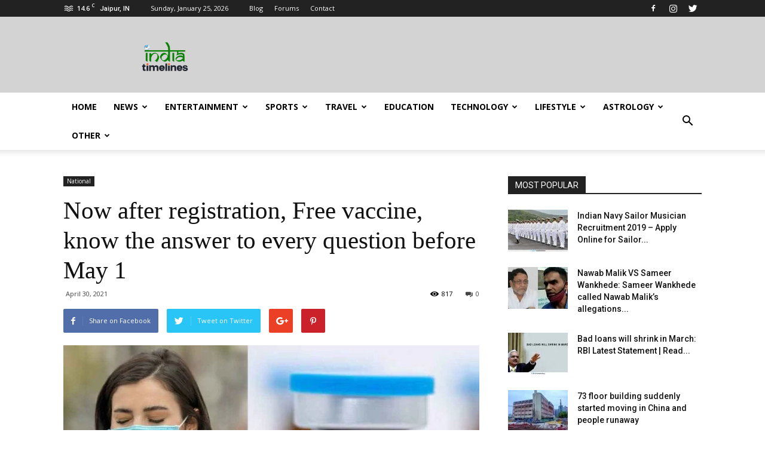

--- FILE ---
content_type: text/html; charset=UTF-8
request_url: https://www.indiatimelines.com/national/now-after-registration-free-vaccine-know-the-answer-to-every-question-before-may-1/
body_size: 37669
content:
<!doctype html >
<!--[if IE 8]>    <html class="ie8" lang="en"> <![endif]--->
<!--[if IE 9]>    <html class="ie9" lang="en"> <![endif]-->
<!--[if gt IE 8]><!--> <html lang="en-US"> <!--<![endif]-->
<head>
		<meta name="google-site-verification" content="MDAdIxGpYqK8sod7MOVDf3X94SzFOnTV7J4OdOkWFes" />
	<!-- Google tag (gtag.js) -->
<script async src="https://www.googletagmanager.com/gtag/js?id=G-BCZWSV618K"></script>
<script>
  window.dataLayer = window.dataLayer || [];
  function gtag(){dataLayer.push(arguments);}
  gtag('js', new Date());

  gtag('config', 'G-BCZWSV618K');
</script>
	
    <title>Now after registration, Free vaccine, know the answer</title>
	
    <meta charset="UTF-8" />
    <meta name="viewport" content="width=device-width, initial-scale=1.0">
    <link rel="pingback" href="https://www.indiatimelines.com/xmlrpc.php" />
    <meta name='robots' content='index, follow, max-image-preview:large, max-snippet:-1, max-video-preview:-1' />
<meta property="og:image" content="https://www.indiatimelines.com/wp-content/uploads/2021/04/2-3.jpg" /><link rel="icon" type="image/png" href="https://www.indiatimelines.com/wp-content/uploads/2018/09/logo-300x300.png"><link rel="apple-touch-icon-precomposed" sizes="76x76" href="https://www.indiatimelines.com/wp-content/uploads/2018/09/logo-300x300.png"/><link rel="apple-touch-icon-precomposed" sizes="120x120" href="https://www.indiatimelines.com/wp-content/uploads/2018/09/logo-300x300.png"/><link rel="apple-touch-icon-precomposed" sizes="152x152" href="https://www.indiatimelines.com/wp-content/uploads/2018/09/logo-300x300.png"/><link rel="apple-touch-icon-precomposed" sizes="114x114" href="https://www.indiatimelines.com/wp-content/uploads/2018/09/logo-300x300.png"/><link rel="apple-touch-icon-precomposed" sizes="144x144" href="https://www.indiatimelines.com/wp-content/uploads/2018/09/logo-300x300.png"/>
	<!-- This site is optimized with the Yoast SEO plugin v23.5 - https://yoast.com/wordpress/plugins/seo/ -->
	<meta name="description" content="Now after registration, Free vaccine, know the answer to every question before May 1- From May 1, all adults over 18 years of age will start getting vaccinated." />
	<link rel="canonical" href="https://www.indiatimelines.com/national/now-after-registration-free-vaccine-know-the-answer-to-every-question-before-may-1/" />
	<meta property="og:locale" content="en_US" />
	<meta property="og:type" content="article" />
	<meta property="og:title" content="Now after registration, Free vaccine, know the answer" />
	<meta property="og:description" content="Now after registration, Free vaccine, know the answer to every question before May 1- From May 1, all adults over 18 years of age will start getting vaccinated." />
	<meta property="og:url" content="https://www.indiatimelines.com/national/now-after-registration-free-vaccine-know-the-answer-to-every-question-before-may-1/" />
	<meta property="og:site_name" content="indiatimelines" />
	<meta property="article:published_time" content="2021-04-30T04:27:14+00:00" />
	<meta property="article:modified_time" content="2023-11-09T09:48:50+00:00" />
	<meta property="og:image" content="https://www.indiatimelines.com/wp-content/uploads/2021/04/2-3.jpg" />
	<meta property="og:image:width" content="1200" />
	<meta property="og:image:height" content="900" />
	<meta property="og:image:type" content="image/jpeg" />
	<meta name="author" content="admin" />
	<meta name="twitter:card" content="summary_large_image" />
	<meta name="twitter:label1" content="Written by" />
	<meta name="twitter:data1" content="admin" />
	<meta name="twitter:label2" content="Est. reading time" />
	<meta name="twitter:data2" content="3 minutes" />
	<script type="application/ld+json" class="yoast-schema-graph">{"@context":"https://schema.org","@graph":[{"@type":"WebPage","@id":"https://www.indiatimelines.com/national/now-after-registration-free-vaccine-know-the-answer-to-every-question-before-may-1/","url":"https://www.indiatimelines.com/national/now-after-registration-free-vaccine-know-the-answer-to-every-question-before-may-1/","name":"Now after registration, Free vaccine, know the answer","isPartOf":{"@id":"https://www.indiatimelines.com/#website"},"primaryImageOfPage":{"@id":"https://www.indiatimelines.com/national/now-after-registration-free-vaccine-know-the-answer-to-every-question-before-may-1/#primaryimage"},"image":{"@id":"https://www.indiatimelines.com/national/now-after-registration-free-vaccine-know-the-answer-to-every-question-before-may-1/#primaryimage"},"thumbnailUrl":"https://www.indiatimelines.com/wp-content/uploads/2021/04/2-3.jpg","datePublished":"2021-04-30T04:27:14+00:00","dateModified":"2023-11-09T09:48:50+00:00","author":{"@id":"https://www.indiatimelines.com/#/schema/person/d451593716c0962f7aef8f794b43b09c"},"description":"Now after registration, Free vaccine, know the answer to every question before May 1- From May 1, all adults over 18 years of age will start getting vaccinated.","breadcrumb":{"@id":"https://www.indiatimelines.com/national/now-after-registration-free-vaccine-know-the-answer-to-every-question-before-may-1/#breadcrumb"},"inLanguage":"en-US","potentialAction":[{"@type":"ReadAction","target":["https://www.indiatimelines.com/national/now-after-registration-free-vaccine-know-the-answer-to-every-question-before-may-1/"]}]},{"@type":"ImageObject","inLanguage":"en-US","@id":"https://www.indiatimelines.com/national/now-after-registration-free-vaccine-know-the-answer-to-every-question-before-may-1/#primaryimage","url":"https://www.indiatimelines.com/wp-content/uploads/2021/04/2-3.jpg","contentUrl":"https://www.indiatimelines.com/wp-content/uploads/2021/04/2-3.jpg","width":1200,"height":900,"caption":"Chinese Corona Vaccine is less effective"},{"@type":"BreadcrumbList","@id":"https://www.indiatimelines.com/national/now-after-registration-free-vaccine-know-the-answer-to-every-question-before-may-1/#breadcrumb","itemListElement":[{"@type":"ListItem","position":1,"name":"Home","item":"https://www.indiatimelines.com/"},{"@type":"ListItem","position":2,"name":"Now after registration, Free vaccine, know the answer to every question before May 1"}]},{"@type":"WebSite","@id":"https://www.indiatimelines.com/#website","url":"https://www.indiatimelines.com/","name":"indiatimelines","description":"Latest News Portal","potentialAction":[{"@type":"SearchAction","target":{"@type":"EntryPoint","urlTemplate":"https://www.indiatimelines.com/?s={search_term_string}"},"query-input":{"@type":"PropertyValueSpecification","valueRequired":true,"valueName":"search_term_string"}}],"inLanguage":"en-US"},{"@type":"Person","@id":"https://www.indiatimelines.com/#/schema/person/d451593716c0962f7aef8f794b43b09c","name":"admin","image":{"@type":"ImageObject","inLanguage":"en-US","@id":"https://www.indiatimelines.com/#/schema/person/image/","url":"https://secure.gravatar.com/avatar/40d092789bf1b7b8c32c8769eab99373?s=96&d=mm&r=g","contentUrl":"https://secure.gravatar.com/avatar/40d092789bf1b7b8c32c8769eab99373?s=96&d=mm&r=g","caption":"admin"},"description":"Nikhil can be found designing and developing all sorts of great Content. Digital Marketing expert by day and Wordpress fanatic by night, He enjoys the every-changing world of front-end development and web design.","url":"https://www.indiatimelines.com/author/admin/"}]}</script>
	<!-- / Yoast SEO plugin. -->


<link rel='dns-prefetch' href='//fonts.googleapis.com' />
<link rel="alternate" type="application/rss+xml" title="indiatimelines &raquo; Feed" href="https://www.indiatimelines.com/feed/" />
<link rel="alternate" type="application/rss+xml" title="indiatimelines &raquo; Comments Feed" href="https://www.indiatimelines.com/comments/feed/" />
<script type="text/javascript">
/* <![CDATA[ */
window._wpemojiSettings = {"baseUrl":"https:\/\/s.w.org\/images\/core\/emoji\/15.0.3\/72x72\/","ext":".png","svgUrl":"https:\/\/s.w.org\/images\/core\/emoji\/15.0.3\/svg\/","svgExt":".svg","source":{"concatemoji":"https:\/\/www.indiatimelines.com\/wp-includes\/js\/wp-emoji-release.min.js?ver=6.6.4"}};
/*! This file is auto-generated */
!function(i,n){var o,s,e;function c(e){try{var t={supportTests:e,timestamp:(new Date).valueOf()};sessionStorage.setItem(o,JSON.stringify(t))}catch(e){}}function p(e,t,n){e.clearRect(0,0,e.canvas.width,e.canvas.height),e.fillText(t,0,0);var t=new Uint32Array(e.getImageData(0,0,e.canvas.width,e.canvas.height).data),r=(e.clearRect(0,0,e.canvas.width,e.canvas.height),e.fillText(n,0,0),new Uint32Array(e.getImageData(0,0,e.canvas.width,e.canvas.height).data));return t.every(function(e,t){return e===r[t]})}function u(e,t,n){switch(t){case"flag":return n(e,"\ud83c\udff3\ufe0f\u200d\u26a7\ufe0f","\ud83c\udff3\ufe0f\u200b\u26a7\ufe0f")?!1:!n(e,"\ud83c\uddfa\ud83c\uddf3","\ud83c\uddfa\u200b\ud83c\uddf3")&&!n(e,"\ud83c\udff4\udb40\udc67\udb40\udc62\udb40\udc65\udb40\udc6e\udb40\udc67\udb40\udc7f","\ud83c\udff4\u200b\udb40\udc67\u200b\udb40\udc62\u200b\udb40\udc65\u200b\udb40\udc6e\u200b\udb40\udc67\u200b\udb40\udc7f");case"emoji":return!n(e,"\ud83d\udc26\u200d\u2b1b","\ud83d\udc26\u200b\u2b1b")}return!1}function f(e,t,n){var r="undefined"!=typeof WorkerGlobalScope&&self instanceof WorkerGlobalScope?new OffscreenCanvas(300,150):i.createElement("canvas"),a=r.getContext("2d",{willReadFrequently:!0}),o=(a.textBaseline="top",a.font="600 32px Arial",{});return e.forEach(function(e){o[e]=t(a,e,n)}),o}function t(e){var t=i.createElement("script");t.src=e,t.defer=!0,i.head.appendChild(t)}"undefined"!=typeof Promise&&(o="wpEmojiSettingsSupports",s=["flag","emoji"],n.supports={everything:!0,everythingExceptFlag:!0},e=new Promise(function(e){i.addEventListener("DOMContentLoaded",e,{once:!0})}),new Promise(function(t){var n=function(){try{var e=JSON.parse(sessionStorage.getItem(o));if("object"==typeof e&&"number"==typeof e.timestamp&&(new Date).valueOf()<e.timestamp+604800&&"object"==typeof e.supportTests)return e.supportTests}catch(e){}return null}();if(!n){if("undefined"!=typeof Worker&&"undefined"!=typeof OffscreenCanvas&&"undefined"!=typeof URL&&URL.createObjectURL&&"undefined"!=typeof Blob)try{var e="postMessage("+f.toString()+"("+[JSON.stringify(s),u.toString(),p.toString()].join(",")+"));",r=new Blob([e],{type:"text/javascript"}),a=new Worker(URL.createObjectURL(r),{name:"wpTestEmojiSupports"});return void(a.onmessage=function(e){c(n=e.data),a.terminate(),t(n)})}catch(e){}c(n=f(s,u,p))}t(n)}).then(function(e){for(var t in e)n.supports[t]=e[t],n.supports.everything=n.supports.everything&&n.supports[t],"flag"!==t&&(n.supports.everythingExceptFlag=n.supports.everythingExceptFlag&&n.supports[t]);n.supports.everythingExceptFlag=n.supports.everythingExceptFlag&&!n.supports.flag,n.DOMReady=!1,n.readyCallback=function(){n.DOMReady=!0}}).then(function(){return e}).then(function(){var e;n.supports.everything||(n.readyCallback(),(e=n.source||{}).concatemoji?t(e.concatemoji):e.wpemoji&&e.twemoji&&(t(e.twemoji),t(e.wpemoji)))}))}((window,document),window._wpemojiSettings);
/* ]]> */
</script>
<style id='wp-emoji-styles-inline-css' type='text/css'>

	img.wp-smiley, img.emoji {
		display: inline !important;
		border: none !important;
		box-shadow: none !important;
		height: 1em !important;
		width: 1em !important;
		margin: 0 0.07em !important;
		vertical-align: -0.1em !important;
		background: none !important;
		padding: 0 !important;
	}
</style>
<link rel='stylesheet' id='contact-form-7-css' href='https://www.indiatimelines.com/wp-content/plugins/contact-form-7/includes/css/styles.css?ver=5.1.4' type='text/css' media='all' />
<link rel='stylesheet' id='google-fonts-style-css' href='https://fonts.googleapis.com/css?family=Open+Sans%3A300italic%2C400%2C400italic%2C600%2C600italic%2C700%7CRoboto%3A300%2C400%2C400italic%2C500%2C500italic%2C700%2C900&#038;ver=7.8.1' type='text/css' media='all' />
<link rel='stylesheet' id='js_composer_front-css' href='https://www.indiatimelines.com/wp-content/plugins/js_composer/assets/css/js_composer.min.css?ver=5.1.1' type='text/css' media='all' />
<link rel='stylesheet' id='td-theme-css' href='https://www.indiatimelines.com/wp-content/themes/Newspaper/style.css?ver=7.8.1' type='text/css' media='all' />
<script type="text/javascript" src="https://www.indiatimelines.com/wp-includes/js/jquery/jquery.min.js?ver=3.7.1" id="jquery-core-js"></script>
<script type="text/javascript" src="https://www.indiatimelines.com/wp-includes/js/jquery/jquery-migrate.min.js?ver=3.4.1" id="jquery-migrate-js"></script>
<link rel="https://api.w.org/" href="https://www.indiatimelines.com/wp-json/" /><link rel="alternate" title="JSON" type="application/json" href="https://www.indiatimelines.com/wp-json/wp/v2/posts/5000" /><link rel="EditURI" type="application/rsd+xml" title="RSD" href="https://www.indiatimelines.com/xmlrpc.php?rsd" />
<meta name="generator" content="WordPress 6.6.4" />
<link rel='shortlink' href='https://www.indiatimelines.com/?p=5000' />
<link rel="alternate" title="oEmbed (JSON)" type="application/json+oembed" href="https://www.indiatimelines.com/wp-json/oembed/1.0/embed?url=https%3A%2F%2Fwww.indiatimelines.com%2Fnational%2Fnow-after-registration-free-vaccine-know-the-answer-to-every-question-before-may-1%2F" />
<link rel="alternate" title="oEmbed (XML)" type="text/xml+oembed" href="https://www.indiatimelines.com/wp-json/oembed/1.0/embed?url=https%3A%2F%2Fwww.indiatimelines.com%2Fnational%2Fnow-after-registration-free-vaccine-know-the-answer-to-every-question-before-may-1%2F&#038;format=xml" />
<!--[if lt IE 9]><script src="https://html5shim.googlecode.com/svn/trunk/html5.js"></script><![endif]-->
    <style type="text/css">.recentcomments a{display:inline !important;padding:0 !important;margin:0 !important;}</style><meta name="generator" content="Powered by Visual Composer - drag and drop page builder for WordPress."/>
<!--[if lte IE 9]><link rel="stylesheet" type="text/css" href="https://www.indiatimelines.com/wp-content/plugins/js_composer/assets/css/vc_lte_ie9.min.css" media="screen"><![endif]-->
<!-- JS generated by theme -->

<script>
    
    

	    var tdBlocksArray = []; //here we store all the items for the current page

	    //td_block class - each ajax block uses a object of this class for requests
	    function tdBlock() {
		    this.id = '';
		    this.block_type = 1; //block type id (1-234 etc)
		    this.atts = '';
		    this.td_column_number = '';
		    this.td_current_page = 1; //
		    this.post_count = 0; //from wp
		    this.found_posts = 0; //from wp
		    this.max_num_pages = 0; //from wp
		    this.td_filter_value = ''; //current live filter value
		    this.is_ajax_running = false;
		    this.td_user_action = ''; // load more or infinite loader (used by the animation)
		    this.header_color = '';
		    this.ajax_pagination_infinite_stop = ''; //show load more at page x
	    }


        // td_js_generator - mini detector
        (function(){
            var htmlTag = document.getElementsByTagName("html")[0];

            if ( navigator.userAgent.indexOf("MSIE 10.0") > -1 ) {
                htmlTag.className += ' ie10';
            }

            if ( !!navigator.userAgent.match(/Trident.*rv\:11\./) ) {
                htmlTag.className += ' ie11';
            }

            if ( /(iPad|iPhone|iPod)/g.test(navigator.userAgent) ) {
                htmlTag.className += ' td-md-is-ios';
            }

            var user_agent = navigator.userAgent.toLowerCase();
            if ( user_agent.indexOf("android") > -1 ) {
                htmlTag.className += ' td-md-is-android';
            }

            if ( -1 !== navigator.userAgent.indexOf('Mac OS X')  ) {
                htmlTag.className += ' td-md-is-os-x';
            }

            if ( /chrom(e|ium)/.test(navigator.userAgent.toLowerCase()) ) {
               htmlTag.className += ' td-md-is-chrome';
            }

            if ( -1 !== navigator.userAgent.indexOf('Firefox') ) {
                htmlTag.className += ' td-md-is-firefox';
            }

            if ( -1 !== navigator.userAgent.indexOf('Safari') && -1 === navigator.userAgent.indexOf('Chrome') ) {
                htmlTag.className += ' td-md-is-safari';
            }

            if( -1 !== navigator.userAgent.indexOf('IEMobile') ){
                htmlTag.className += ' td-md-is-iemobile';
            }

        })();




        var tdLocalCache = {};

        ( function () {
            "use strict";

            tdLocalCache = {
                data: {},
                remove: function (resource_id) {
                    delete tdLocalCache.data[resource_id];
                },
                exist: function (resource_id) {
                    return tdLocalCache.data.hasOwnProperty(resource_id) && tdLocalCache.data[resource_id] !== null;
                },
                get: function (resource_id) {
                    return tdLocalCache.data[resource_id];
                },
                set: function (resource_id, cachedData) {
                    tdLocalCache.remove(resource_id);
                    tdLocalCache.data[resource_id] = cachedData;
                }
            };
        })();

    
    
var td_viewport_interval_list=[{"limitBottom":767,"sidebarWidth":228},{"limitBottom":1018,"sidebarWidth":300},{"limitBottom":1140,"sidebarWidth":324}];
var td_animation_stack_effect="type0";
var tds_animation_stack=true;
var td_animation_stack_specific_selectors=".entry-thumb, img";
var td_animation_stack_general_selectors=".td-animation-stack img, .td-animation-stack .entry-thumb, .post img";
var tds_general_modal_image="yes";
var td_ajax_url="https:\/\/www.indiatimelines.com\/wp-admin\/admin-ajax.php?td_theme_name=Newspaper&v=7.8.1";
var td_get_template_directory_uri="https:\/\/www.indiatimelines.com\/wp-content\/themes\/Newspaper";
var tds_snap_menu="smart_snap_always";
var tds_logo_on_sticky="show_header_logo";
var tds_header_style="";
var td_please_wait="Please wait...";
var td_email_user_pass_incorrect="User or password incorrect!";
var td_email_user_incorrect="Email or username incorrect!";
var td_email_incorrect="Email incorrect!";
var tds_more_articles_on_post_enable="show";
var tds_more_articles_on_post_time_to_wait="";
var tds_more_articles_on_post_pages_distance_from_top=0;
var tds_theme_color_site_wide="#4db2ec";
var tds_smart_sidebar="enabled";
var tdThemeName="Newspaper";
var td_magnific_popup_translation_tPrev="Previous (Left arrow key)";
var td_magnific_popup_translation_tNext="Next (Right arrow key)";
var td_magnific_popup_translation_tCounter="%curr% of %total%";
var td_magnific_popup_translation_ajax_tError="The content from %url% could not be loaded.";
var td_magnific_popup_translation_image_tError="The image #%curr% could not be loaded.";
var td_ad_background_click_link="";
var td_ad_background_click_target="";
</script>


<!-- Header style compiled by theme -->

<style>
    
.block-title > span,
    .block-title > span > a,
    .block-title > a,
    .block-title > label,
    .widgettitle,
    .widgettitle:after,
    .td-trending-now-title,
    .td-trending-now-wrapper:hover .td-trending-now-title,
    .wpb_tabs li.ui-tabs-active a,
    .wpb_tabs li:hover a,
    .vc_tta-container .vc_tta-color-grey.vc_tta-tabs-position-top.vc_tta-style-classic .vc_tta-tabs-container .vc_tta-tab.vc_active > a,
    .vc_tta-container .vc_tta-color-grey.vc_tta-tabs-position-top.vc_tta-style-classic .vc_tta-tabs-container .vc_tta-tab:hover > a,
    .td_block_template_1 .td-related-title .td-cur-simple-item,
    .woocommerce .product .products h2,
    .td-subcat-filter .td-subcat-dropdown:hover .td-subcat-more,
    .td-weather-information:before,
    .td-weather-week:before,
    .td_block_exchange .td-exchange-header:before,
    .td-theme-wrap .td_block_template_3 .td-block-title > *,
    .td-theme-wrap .td_block_template_4 .td-block-title > *,
    .td-theme-wrap .td_block_template_7 .td-block-title > *,
    .td-theme-wrap .td_block_template_9 .td-block-title:after,
    .td-theme-wrap .td_block_template_10 .td-block-title::before,
    .td-theme-wrap .td_block_template_11 .td-block-title::before,
    .td-theme-wrap .td_block_template_11 .td-block-title::after,
    .td-theme-wrap .td_block_template_14 .td-block-title,
    .td-theme-wrap .td_block_template_15 .td-block-title:before,
    .td-theme-wrap .td_block_template_17 .td-block-title:before {
        background-color: #222222;
    }

    .woocommerce div.product .woocommerce-tabs ul.tabs li.active {
    	background-color: #222222 !important;
    }

    .block-title,
    .td_block_template_1 .td-related-title,
    .wpb_tabs .wpb_tabs_nav,
    .vc_tta-container .vc_tta-color-grey.vc_tta-tabs-position-top.vc_tta-style-classic .vc_tta-tabs-container,
    .woocommerce div.product .woocommerce-tabs ul.tabs:before,
    .td-theme-wrap .td_block_template_5 .td-block-title > *,
    .td-theme-wrap .td_block_template_17 .td-block-title,
    .td-theme-wrap .td_block_template_17 .td-block-title::before {
        border-color: #222222;
    }

    .td-theme-wrap .td_block_template_4 .td-block-title > *:before,
    .td-theme-wrap .td_block_template_17 .td-block-title::after {
        border-color: #222222 transparent transparent transparent;
    }

    
    @media (max-width: 767px) {
        body .td-header-wrap .td-header-main-menu {
            background-color: #ecc2c2db !important;
        }
    }


    
    .td-banner-wrap-full,
    .td-header-style-11 .td-logo-wrap-full {
        background-color: #d3d3d3;
    }

    .td-header-style-11 .td-logo-wrap-full {
        border-bottom: 0;
    }

    @media (min-width: 1019px) {
        .td-header-style-2 .td-header-sp-recs,
        .td-header-style-5 .td-a-rec-id-header > div,
        .td-header-style-5 .td-g-rec-id-header > .adsbygoogle,
        .td-header-style-6 .td-a-rec-id-header > div,
        .td-header-style-6 .td-g-rec-id-header > .adsbygoogle,
        .td-header-style-7 .td-a-rec-id-header > div,
        .td-header-style-7 .td-g-rec-id-header > .adsbygoogle,
        .td-header-style-8 .td-a-rec-id-header > div,
        .td-header-style-8 .td-g-rec-id-header > .adsbygoogle,
        .td-header-style-12 .td-a-rec-id-header > div,
        .td-header-style-12 .td-g-rec-id-header > .adsbygoogle {
            margin-bottom: 24px !important;
        }
    }

    @media (min-width: 768px) and (max-width: 1018px) {
        .td-header-style-2 .td-header-sp-recs,
        .td-header-style-5 .td-a-rec-id-header > div,
        .td-header-style-5 .td-g-rec-id-header > .adsbygoogle,
        .td-header-style-6 .td-a-rec-id-header > div,
        .td-header-style-6 .td-g-rec-id-header > .adsbygoogle,
        .td-header-style-7 .td-a-rec-id-header > div,
        .td-header-style-7 .td-g-rec-id-header > .adsbygoogle,
        .td-header-style-8 .td-a-rec-id-header > div,
        .td-header-style-8 .td-g-rec-id-header > .adsbygoogle,
        .td-header-style-12 .td-a-rec-id-header > div,
        .td-header-style-12 .td-g-rec-id-header > .adsbygoogle {
            margin-bottom: 14px !important;
        }
    }

     
    .td-footer-wrapper,
    .td-footer-wrapper .td_block_template_7 .td-block-title > *,
    .td-footer-wrapper .td_block_template_17 .td-block-title,
    .td-footer-wrapper .td-block-title-wrap .td-wrapper-pulldown-filter {
        background-color: #2f4f4f;
    }
</style>


<!-- BEGIN ExactMetrics v5.3.9 Universal Analytics - https://exactmetrics.com/ -->
<script>
(function(i,s,o,g,r,a,m){i['GoogleAnalyticsObject']=r;i[r]=i[r]||function(){
	(i[r].q=i[r].q||[]).push(arguments)},i[r].l=1*new Date();a=s.createElement(o),
	m=s.getElementsByTagName(o)[0];a.async=1;a.src=g;m.parentNode.insertBefore(a,m)
})(window,document,'script','https://www.google-analytics.com/analytics.js','ga');
  ga('create', 'UA-128362804-1', 'auto');
  ga('send', 'pageview');
</script>
<!-- END ExactMetrics Universal Analytics -->
		<style type="text/css" id="wp-custom-css">
			.post header .entry-title {
    margin-top: 0;
    margin-bottom: 7px;
    word-wrap: break-word;
    font-size: 41px;
    line-height: 50px;
    font-family: none;
}
		</style>
		<noscript><style type="text/css"> .wpb_animate_when_almost_visible { opacity: 1; }</style></noscript>	
</head>

<body class="post-template-default single single-post postid-5000 single-format-standard now-after-registration-free-vaccine-know-the-answer-to-every-question-before-may-1 global-block-template-1 wpb-js-composer js-comp-ver-5.1.1 vc_responsive td-animation-stack-type0 td-full-layout" itemscope="itemscope" itemtype="https://schema.org/WebPage">

        <div class="td-scroll-up"><i class="td-icon-menu-up"></i></div>
    
    <div class="td-menu-background"></div>
<div id="td-mobile-nav">
    <div class="td-mobile-container">
        <!-- mobile menu top section -->
        <div class="td-menu-socials-wrap">
            <!-- socials -->
            <div class="td-menu-socials">
                
        <span class="td-social-icon-wrap">
            <a target="_blank" href="https://www.facebook.com/IndiaTimelines-292625508204226/" title="Facebook">
                <i class="td-icon-font td-icon-facebook"></i>
            </a>
        </span>
        <span class="td-social-icon-wrap">
            <a target="_blank" href="https://www.instagram.com/indiatimelines/" title="Instagram">
                <i class="td-icon-font td-icon-instagram"></i>
            </a>
        </span>
        <span class="td-social-icon-wrap">
            <a target="_blank" href="https://twitter.com/ITimelines" title="Twitter">
                <i class="td-icon-font td-icon-twitter"></i>
            </a>
        </span>            </div>
            <!-- close button -->
            <div class="td-mobile-close">
                <a href="#"><i class="td-icon-close-mobile"></i></a>
            </div>
        </div>

        <!-- login section -->
        
        <!-- menu section -->
        <div class="td-mobile-content">
            <div class="menu-td-demo-header-menu-container"><ul id="menu-td-demo-header-menu" class="td-mobile-main-menu"><li id="menu-item-58" class="menu-item menu-item-type-post_type menu-item-object-page menu-item-home menu-item-first menu-item-58"><a href="https://www.indiatimelines.com/">Home</a></li>
<li id="menu-item-9049" class="menu-item menu-item-type-custom menu-item-object-custom menu-item-has-children menu-item-has-children menu-item-9049"><a href="https://www.indiatimelines.com/category/news/">News<i class="td-icon-menu-right td-element-after"></i></a>
<ul class="sub-menu">
	<li id="menu-item-0" class="menu-item-0"><a href="https://www.indiatimelines.com/category/news/weathers/">Weathers</a></li>
	<li id="menu-item-210" class="menu-item menu-item-type-taxonomy menu-item-object-category menu-item-210"><a href="https://www.indiatimelines.com/category/international/">International</a></li>
	<li id="menu-item-212" class="menu-item menu-item-type-taxonomy menu-item-object-category current-post-ancestor current-menu-parent current-post-parent menu-item-212"><a href="https://www.indiatimelines.com/category/national/">National</a></li>
	<li id="menu-item-214" class="menu-item menu-item-type-taxonomy menu-item-object-category menu-item-214"><a href="https://www.indiatimelines.com/category/politics/">Politics</a></li>
	<li id="menu-item-9086" class="menu-item menu-item-type-taxonomy menu-item-object-category menu-item-9086"><a href="https://www.indiatimelines.com/category/election/">Election</a></li>
</ul>
</li>
<li id="menu-item-209" class="menu-item menu-item-type-taxonomy menu-item-object-category menu-item-has-children menu-item-has-children menu-item-209"><a href="https://www.indiatimelines.com/category/entertainment/">Entertainment<i class="td-icon-menu-right td-element-after"></i></a>
<ul class="sub-menu">
	<li class="menu-item-0"><a href="https://www.indiatimelines.com/category/entertainment/video-games/">Video Games</a></li>
	<li id="menu-item-9083" class="menu-item menu-item-type-taxonomy menu-item-object-category menu-item-9083"><a href="https://www.indiatimelines.com/category/music/">Music</a></li>
	<li id="menu-item-9078" class="menu-item menu-item-type-taxonomy menu-item-object-category menu-item-9078"><a href="https://www.indiatimelines.com/category/entertainment/vedio/">Vedio</a></li>
	<li id="menu-item-9080" class="menu-item menu-item-type-taxonomy menu-item-object-category menu-item-9080"><a href="https://www.indiatimelines.com/category/entertainment/dance/">Dance</a></li>
	<li id="menu-item-9081" class="menu-item menu-item-type-taxonomy menu-item-object-category menu-item-9081"><a href="https://www.indiatimelines.com/category/entertainment/drama/">Drama</a></li>
	<li id="menu-item-9082" class="menu-item menu-item-type-taxonomy menu-item-object-category menu-item-9082"><a href="https://www.indiatimelines.com/category/movies/">Movies</a></li>
	<li id="menu-item-9079" class="menu-item menu-item-type-taxonomy menu-item-object-category menu-item-9079"><a href="https://www.indiatimelines.com/category/entertainment/video-games/">Video Games</a></li>
</ul>
</li>
<li id="menu-item-216" class="menu-item menu-item-type-taxonomy menu-item-object-category menu-item-has-children menu-item-216"><a href="https://www.indiatimelines.com/category/sports/">Sports<i class="td-icon-menu-right td-element-after"></i></a>
<ul class="sub-menu">
	<li class="menu-item-0"><a href="https://www.indiatimelines.com/category/sports/asian-games/">Asian Games</a></li>
	<li class="menu-item-0"><a href="https://www.indiatimelines.com/category/sports/athletics/">Athletics</a></li>
	<li class="menu-item-0"><a href="https://www.indiatimelines.com/category/sports/badminton/">badminton</a></li>
	<li class="menu-item-0"><a href="https://www.indiatimelines.com/category/sports/basketball/">Basketball</a></li>
	<li class="menu-item-0"><a href="https://www.indiatimelines.com/category/sports/cricket/">Cricket</a></li>
	<li class="menu-item-0"><a href="https://www.indiatimelines.com/category/sports/football/">Football</a></li>
	<li class="menu-item-0"><a href="https://www.indiatimelines.com/category/sports/hockey/">Hockey</a></li>
	<li class="menu-item-0"><a href="https://www.indiatimelines.com/category/sports/tennis/">Tennis</a></li>
	<li class="menu-item-0"><a href="https://www.indiatimelines.com/category/sports/wrestling/">Wrestling</a></li>
</ul>
</li>
<li id="menu-item-9050" class="menu-item menu-item-type-taxonomy menu-item-object-category menu-item-has-children menu-item-9050"><a href="https://www.indiatimelines.com/category/tour-and-travel/">Travel<i class="td-icon-menu-right td-element-after"></i></a>
<ul class="sub-menu">
	<li class="menu-item-0"><a href="https://www.indiatimelines.com/category/tour-and-travel/india/">india</a></li>
	<li class="menu-item-0"><a href="https://www.indiatimelines.com/category/tour-and-travel/maldives/">Maldives</a></li>
</ul>
</li>
<li id="menu-item-208" class="menu-item menu-item-type-taxonomy menu-item-object-category menu-item-208"><a href="https://www.indiatimelines.com/category/education/">Education</a></li>
<li id="menu-item-9071" class="menu-item menu-item-type-custom menu-item-object-custom menu-item-has-children menu-item-has-children menu-item-9071"><a href="https://www.indiatimelines.com/category/technology/">Technology<i class="td-icon-menu-right td-element-after"></i></a>
<ul class="sub-menu">
	<li class="menu-item-0"><a href="https://www.indiatimelines.com/category/technology/application-development/">App Development</a></li>
	<li class="menu-item-0"><a href="https://www.indiatimelines.com/category/technology/digital/">Digital</a></li>
	<li class="menu-item-0"><a href="https://www.indiatimelines.com/category/technology/software-development/">Software Development</a></li>
	<li id="menu-item-9073" class="menu-item menu-item-type-taxonomy menu-item-object-category menu-item-9073"><a href="https://www.indiatimelines.com/category/technology/digital/">Digital</a></li>
	<li id="menu-item-9072" class="menu-item menu-item-type-taxonomy menu-item-object-category menu-item-9072"><a href="https://www.indiatimelines.com/category/technology/design/">Design</a></li>
	<li id="menu-item-9076" class="menu-item menu-item-type-taxonomy menu-item-object-category menu-item-9076"><a href="https://www.indiatimelines.com/category/technology/website-development/">Website Development</a></li>
	<li id="menu-item-9075" class="menu-item menu-item-type-taxonomy menu-item-object-category menu-item-9075"><a href="https://www.indiatimelines.com/category/technology/software-development/">Software Development</a></li>
	<li id="menu-item-9077" class="menu-item menu-item-type-taxonomy menu-item-object-category menu-item-9077"><a href="https://www.indiatimelines.com/category/technology/application-development/">App Development</a></li>
</ul>
</li>
<li id="menu-item-211" class="menu-item menu-item-type-taxonomy menu-item-object-category menu-item-has-children menu-item-211"><a href="https://www.indiatimelines.com/category/lifestyle/">Lifestyle<i class="td-icon-menu-right td-element-after"></i></a>
<ul class="sub-menu">
	<li class="menu-item-0"><a href="https://www.indiatimelines.com/category/lifestyle/beauty/">Beauty</a></li>
	<li class="menu-item-0"><a href="https://www.indiatimelines.com/category/lifestyle/fashion/">Fashion</a></li>
	<li class="menu-item-0"><a href="https://www.indiatimelines.com/category/lifestyle/food/">Food</a></li>
	<li class="menu-item-0"><a href="https://www.indiatimelines.com/category/lifestyle/health-fitness/">Health &amp; Fitness</a></li>
</ul>
</li>
<li id="menu-item-9464" class="menu-item menu-item-type-taxonomy menu-item-object-category menu-item-has-children menu-item-9464"><a href="https://www.indiatimelines.com/category/astrology/">Astrology<i class="td-icon-menu-right td-element-after"></i></a>
<ul class="sub-menu">
	<li id="menu-item-9465" class="menu-item menu-item-type-taxonomy menu-item-object-category menu-item-9465"><a href="https://www.indiatimelines.com/category/astrology/marriage-issues/">Marriage Issues</a></li>
	<li id="menu-item-9478" class="menu-item menu-item-type-taxonomy menu-item-object-category menu-item-9478"><a href="https://www.indiatimelines.com/category/astrology/shubh-muhurat/">Shubh Muhurat</a></li>
</ul>
</li>
<li id="menu-item-9067" class="menu-item menu-item-type-custom menu-item-object-custom menu-item-has-children menu-item-9067"><a href="https://www.indiatimelines.com/category/other/">Other<i class="td-icon-menu-right td-element-after"></i></a>
<ul class="sub-menu">
	<li id="menu-item-11930" class="menu-item menu-item-type-taxonomy menu-item-object-category menu-item-11930"><a href="https://www.indiatimelines.com/category/gadgets/">Gadgets</a></li>
	<li id="menu-item-9367" class="menu-item menu-item-type-taxonomy menu-item-object-category menu-item-9367"><a href="https://www.indiatimelines.com/category/other/events/">Events</a></li>
	<li id="menu-item-206" class="menu-item menu-item-type-taxonomy menu-item-object-category menu-item-206"><a href="https://www.indiatimelines.com/category/carrer/">Carrer</a></li>
	<li id="menu-item-207" class="menu-item menu-item-type-taxonomy menu-item-object-category menu-item-207"><a href="https://www.indiatimelines.com/category/crime/">Crime</a></li>
	<li id="menu-item-9068" class="menu-item menu-item-type-taxonomy menu-item-object-category menu-item-9068"><a href="https://www.indiatimelines.com/category/auto/">Auto</a></li>
	<li id="menu-item-9066" class="menu-item menu-item-type-taxonomy menu-item-object-category menu-item-9066"><a href="https://www.indiatimelines.com/category/electronics/">Electronics</a></li>
	<li id="menu-item-205" class="menu-item menu-item-type-taxonomy menu-item-object-category menu-item-205"><a href="https://www.indiatimelines.com/category/featured/">Featured</a></li>
	<li id="menu-item-215" class="menu-item menu-item-type-taxonomy menu-item-object-category menu-item-215"><a href="https://www.indiatimelines.com/category/religious/">Religious</a></li>
	<li id="menu-item-9084" class="menu-item menu-item-type-taxonomy menu-item-object-category menu-item-9084"><a href="https://www.indiatimelines.com/category/furniture/">Furniture</a></li>
</ul>
</li>
</ul></div>        </div>
    </div>

    <!-- register/login section -->
    </div>    <div class="td-search-background"></div>
<div class="td-search-wrap-mob">
	<div class="td-drop-down-search" aria-labelledby="td-header-search-button">
		<form method="get" class="td-search-form" action="https://www.indiatimelines.com/">
			<!-- close button -->
			<div class="td-search-close">
				<a href="#"><i class="td-icon-close-mobile"></i></a>
			</div>
			<div role="search" class="td-search-input">
				<span>Search</span>
				<input id="td-header-search-mob" type="text" value="" name="s" autocomplete="off" />
			</div>
		</form>
		<div id="td-aj-search-mob"></div>
	</div>
</div>    
    
    <div id="td-outer-wrap" class="td-theme-wrap">
    
        <!--
Header style 1
-->
<div class="td-header-wrap td-header-style-1">

    <div class="td-header-top-menu-full td-container-wrap ">
        <div class="td-container td-header-row td-header-top-menu">
            
    <div class="top-bar-style-1">
        
<div class="td-header-sp-top-menu">


	<!-- td weather source: cache -->		<div class="td-weather-top-widget" id="td_top_weather_uid">
			<i class="td-icons mist-n"></i>
			<div class="td-weather-now" data-block-uid="td_top_weather_uid">
				<span class="td-big-degrees">14.6</span>
				<span class="td-weather-unit">C</span>
			</div>
			<div class="td-weather-header">
				<div class="td-weather-city">Jaipur, IN</div>
			</div>
		</div>
		        <div class="td_data_time">
            <div >

                Sunday, January 25, 2026
            </div>
        </div>
    <div class="menu-top-container"><ul id="menu-td-demo-top-menu" class="top-header-menu"><li id="menu-item-36" class="menu-item menu-item-type-custom menu-item-object-custom menu-item-first td-menu-item td-normal-menu menu-item-36"><a href="#">Blog</a></li>
<li id="menu-item-37" class="menu-item menu-item-type-custom menu-item-object-custom td-menu-item td-normal-menu menu-item-37"><a href="#">Forums</a></li>
<li id="menu-item-38" class="menu-item menu-item-type-post_type menu-item-object-page td-menu-item td-normal-menu menu-item-38"><a href="https://www.indiatimelines.com/contact/">Contact</a></li>
</ul></div></div>
        <div class="td-header-sp-top-widget">
    
        <span class="td-social-icon-wrap">
            <a target="_blank" href="https://www.facebook.com/IndiaTimelines-292625508204226/" title="Facebook">
                <i class="td-icon-font td-icon-facebook"></i>
            </a>
        </span>
        <span class="td-social-icon-wrap">
            <a target="_blank" href="https://www.instagram.com/indiatimelines/" title="Instagram">
                <i class="td-icon-font td-icon-instagram"></i>
            </a>
        </span>
        <span class="td-social-icon-wrap">
            <a target="_blank" href="https://twitter.com/ITimelines" title="Twitter">
                <i class="td-icon-font td-icon-twitter"></i>
            </a>
        </span></div>
    </div>

<!-- LOGIN MODAL -->
        </div>
    </div>

    <div class="td-banner-wrap-full td-logo-wrap-full td-container-wrap ">
        <div class="td-container td-header-row td-header-header">
            <div class="td-header-sp-logo">
                        <a class="td-main-logo" href="https://www.indiatimelines.com/">
            <img class="td-retina-data" data-retina="https://www.indiatimelines.com/wp-content/uploads/2018/09/logo-300x300.png" src="https://www.indiatimelines.com/wp-content/uploads/2018/09/logo-300x300.png" alt=""/>
            <span class="td-visual-hidden">indiatimelines</span>
        </a>
                </div>
            <div class="td-header-sp-recs">
                <div class="td-header-rec-wrap">
    
</div>            </div>
        </div>
    </div>

    <div class="td-header-menu-wrap-full td-container-wrap ">
        <div class="td-header-menu-wrap td-header-gradient">
            <div class="td-container td-header-row td-header-main-menu">
                <div id="td-header-menu" role="navigation">
    <div id="td-top-mobile-toggle"><a href="#"><i class="td-icon-font td-icon-mobile"></i></a></div>
    <div class="td-main-menu-logo td-logo-in-header">
        		<a class="td-mobile-logo td-sticky-header" href="https://www.indiatimelines.com/">
			<img class="td-retina-data" data-retina="https://www.indiatimelines.com/wp-content/uploads/2018/09/logo-300x300.png" src="https://www.indiatimelines.com/wp-content/uploads/2018/09/logo-300x300.png" alt=""/>
		</a>
			<a class="td-header-logo td-sticky-header" href="https://www.indiatimelines.com/">
			<img class="td-retina-data" data-retina="https://www.indiatimelines.com/wp-content/uploads/2018/09/logo-300x300.png" src="https://www.indiatimelines.com/wp-content/uploads/2018/09/logo-300x300.png" alt=""/>
		</a>
	    </div>
    <div class="menu-td-demo-header-menu-container"><ul id="menu-td-demo-header-menu-1" class="sf-menu"><li class="menu-item menu-item-type-post_type menu-item-object-page menu-item-home menu-item-first td-menu-item td-normal-menu menu-item-58"><a href="https://www.indiatimelines.com/">Home</a></li>
<li class="menu-item menu-item-type-custom menu-item-object-custom menu-item-has-children td-menu-item td-mega-menu menu-item-9049"><a href="https://www.indiatimelines.com/category/news/">News</a>
<ul class="sub-menu">
	<li class="menu-item-0"><div class="td-container-border"><div class="td-mega-grid"><div class="td_block_wrap td_block_mega_menu td_uid_2_69763a2e8c16e_rand td_with_ajax_pagination td-pb-border-top td_block_template_1"  data-td-block-uid="td_uid_2_69763a2e8c16e" ><script>var block_td_uid_2_69763a2e8c16e = new tdBlock();
block_td_uid_2_69763a2e8c16e.id = "td_uid_2_69763a2e8c16e";
block_td_uid_2_69763a2e8c16e.atts = '{"limit":4,"sort":"","post_ids":"","tag_slug":"","autors_id":"","installed_post_types":"","category_id":"29664","category_ids":"","custom_title":"","custom_url":"","show_child_cat":30,"sub_cat_ajax":"","ajax_pagination":"next_prev","header_color":"","header_text_color":"","ajax_pagination_infinite_stop":"","td_column_number":3,"td_ajax_preloading":"","td_ajax_filter_type":"td_category_ids_filter","td_ajax_filter_ids":"","td_filter_default_txt":"All","color_preset":"","border_top":"","class":"td_uid_2_69763a2e8c16e_rand","el_class":"","offset":"","css":"","tdc_css":"","tdc_css_class":"td_uid_2_69763a2e8c16e_rand","live_filter":"","live_filter_cur_post_id":"","live_filter_cur_post_author":"","block_template_id":""}';
block_td_uid_2_69763a2e8c16e.td_column_number = "3";
block_td_uid_2_69763a2e8c16e.block_type = "td_block_mega_menu";
block_td_uid_2_69763a2e8c16e.post_count = "4";
block_td_uid_2_69763a2e8c16e.found_posts = "180";
block_td_uid_2_69763a2e8c16e.header_color = "";
block_td_uid_2_69763a2e8c16e.ajax_pagination_infinite_stop = "";
block_td_uid_2_69763a2e8c16e.max_num_pages = "45";
tdBlocksArray.push(block_td_uid_2_69763a2e8c16e);
</script><div class="td_mega_menu_sub_cats"><div class="block-mega-child-cats"><a class="cur-sub-cat mega-menu-sub-cat-td_uid_2_69763a2e8c16e" id="td_uid_3_69763a2e8d2a2" data-td_block_id="td_uid_2_69763a2e8c16e" data-td_filter_value="" href="https://www.indiatimelines.com/category/news/">All</a><a class="mega-menu-sub-cat-td_uid_2_69763a2e8c16e"  id="td_uid_4_69763a2e8d30e" data-td_block_id="td_uid_2_69763a2e8c16e" data-td_filter_value="33603" href="https://www.indiatimelines.com/category/news/weathers/">Weathers</a></div></div><div id=td_uid_2_69763a2e8c16e class="td_block_inner"><div class="td-mega-row"><div class="td-mega-span">
        <div class="td_module_mega_menu td_mod_mega_menu">
            <div class="td-module-image">
                <div class="td-module-thumb"><a href="https://www.indiatimelines.com/news/vishwaraj-singh-crowned/" rel="bookmark" title="Rajasthan: Vishwaraj Singh Crowned Amidst Conflict Among Maharana Pratap’s Descendants; 21-Gun Salute Given"><img width="218" height="150" class="entry-thumb" src="https://www.indiatimelines.com/wp-content/uploads/2024/11/Vishwaraj-Singh-Mewar-Rajtilaks-218x150.jpg" srcset="https://www.indiatimelines.com/wp-content/uploads/2024/11/Vishwaraj-Singh-Mewar-Rajtilaks-218x150.jpg 218w, https://www.indiatimelines.com/wp-content/uploads/2024/11/Vishwaraj-Singh-Mewar-Rajtilaks-100x70.jpg 100w" sizes="(max-width: 218px) 100vw, 218px" alt="" title="Rajasthan: Vishwaraj Singh Crowned Amidst Conflict Among Maharana Pratap’s Descendants; 21-Gun Salute Given"/></a></div>                <a href="https://www.indiatimelines.com/category/news/" class="td-post-category">News</a>            </div>

            <div class="item-details">
                <h3 class="entry-title td-module-title"><a href="https://www.indiatimelines.com/news/vishwaraj-singh-crowned/" rel="bookmark" title="Rajasthan: Vishwaraj Singh Crowned Amidst Conflict Among Maharana Pratap’s Descendants; 21-Gun Salute Given">Rajasthan: Vishwaraj Singh Crowned Amidst Conflict Among Maharana Pratap’s Descendants; 21-Gun&#8230;</a></h3>            </div>
        </div>
        </div><div class="td-mega-span">
        <div class="td_module_mega_menu td_mod_mega_menu">
            <div class="td-module-image">
                <div class="td-module-thumb"><a href="https://www.indiatimelines.com/news/violence-erupts-in-tonk-during-rajasthan-bypolls/" rel="bookmark" title="Violence Erupts in Tonk During Rajasthan Bypolls: SDM Assaulted, Vehicles Torched, 60 Arrested"><img width="218" height="150" class="entry-thumb" src="https://www.indiatimelines.com/wp-content/uploads/2024/11/Violence-Erupts-in-Tonk-During-Rajasthan-Bypolls-Banner-218x150.png" srcset="https://www.indiatimelines.com/wp-content/uploads/2024/11/Violence-Erupts-in-Tonk-During-Rajasthan-Bypolls-Banner-218x150.png 218w, https://www.indiatimelines.com/wp-content/uploads/2024/11/Violence-Erupts-in-Tonk-During-Rajasthan-Bypolls-Banner-100x70.png 100w" sizes="(max-width: 218px) 100vw, 218px" alt="Violence Erupts in Tonk During Rajasthan Bypolls Banner" title="Violence Erupts in Tonk During Rajasthan Bypolls: SDM Assaulted, Vehicles Torched, 60 Arrested"/></a></div>                <a href="https://www.indiatimelines.com/category/news/" class="td-post-category">News</a>            </div>

            <div class="item-details">
                <h3 class="entry-title td-module-title"><a href="https://www.indiatimelines.com/news/violence-erupts-in-tonk-during-rajasthan-bypolls/" rel="bookmark" title="Violence Erupts in Tonk During Rajasthan Bypolls: SDM Assaulted, Vehicles Torched, 60 Arrested">Violence Erupts in Tonk During Rajasthan Bypolls: SDM Assaulted, Vehicles Torched,&#8230;</a></h3>            </div>
        </div>
        </div><div class="td-mega-span">
        <div class="td_module_mega_menu td_mod_mega_menu">
            <div class="td-module-image">
                <div class="td-module-thumb"><a href="https://www.indiatimelines.com/news/pm-modis-rs-12100-crore-infrastructure-push-transforming-bihars-railways-roadways/" rel="bookmark" title="PM Modi’s Rs 12,100 Crore Infrastructure Push: Transforming Bihar’s Railways &#038; Roadways"><img width="218" height="150" class="entry-thumb" src="https://www.indiatimelines.com/wp-content/uploads/2024/11/Bihar-infrastructure-push-218x150.png" srcset="https://www.indiatimelines.com/wp-content/uploads/2024/11/Bihar-infrastructure-push-218x150.png 218w, https://www.indiatimelines.com/wp-content/uploads/2024/11/Bihar-infrastructure-push-100x70.png 100w" sizes="(max-width: 218px) 100vw, 218px" alt="" title="PM Modi’s Rs 12,100 Crore Infrastructure Push: Transforming Bihar’s Railways &#038; Roadways"/></a></div>                <a href="https://www.indiatimelines.com/category/news/" class="td-post-category">News</a>            </div>

            <div class="item-details">
                <h3 class="entry-title td-module-title"><a href="https://www.indiatimelines.com/news/pm-modis-rs-12100-crore-infrastructure-push-transforming-bihars-railways-roadways/" rel="bookmark" title="PM Modi’s Rs 12,100 Crore Infrastructure Push: Transforming Bihar’s Railways &#038; Roadways">PM Modi’s Rs 12,100 Crore Infrastructure Push: Transforming Bihar’s Railways &#038;&#8230;</a></h3>            </div>
        </div>
        </div><div class="td-mega-span">
        <div class="td_module_mega_menu td_mod_mega_menu">
            <div class="td-module-image">
                <div class="td-module-thumb"><a href="https://www.indiatimelines.com/news/curfew-imposed-in-manipurs-jiribam-following-encounter-that-left-11-militants-dead/" rel="bookmark" title="Curfew Imposed in Manipur&#8217;s Jiribam Following Encounter that Left 11 Militants Dead"><img width="218" height="150" class="entry-thumb" src="https://www.indiatimelines.com/wp-content/uploads/2024/11/Curfew-Imposed-in-Manipurs-Banner-218x150.png" srcset="https://www.indiatimelines.com/wp-content/uploads/2024/11/Curfew-Imposed-in-Manipurs-Banner-218x150.png 218w, https://www.indiatimelines.com/wp-content/uploads/2024/11/Curfew-Imposed-in-Manipurs-Banner-100x70.png 100w" sizes="(max-width: 218px) 100vw, 218px" alt="Curfew Imposed in Manipur&#039;s Banner" title="Curfew Imposed in Manipur&#8217;s Jiribam Following Encounter that Left 11 Militants Dead"/></a></div>                <a href="https://www.indiatimelines.com/category/news/" class="td-post-category">News</a>            </div>

            <div class="item-details">
                <h3 class="entry-title td-module-title"><a href="https://www.indiatimelines.com/news/curfew-imposed-in-manipurs-jiribam-following-encounter-that-left-11-militants-dead/" rel="bookmark" title="Curfew Imposed in Manipur&#8217;s Jiribam Following Encounter that Left 11 Militants Dead">Curfew Imposed in Manipur&#8217;s Jiribam Following Encounter that Left 11 Militants&#8230;</a></h3>            </div>
        </div>
        </div></div></div><div class="td-next-prev-wrap"><a href="#" class="td-ajax-prev-page ajax-page-disabled" id="prev-page-td_uid_2_69763a2e8c16e" data-td_block_id="td_uid_2_69763a2e8c16e"><i class="td-icon-font td-icon-menu-left"></i></a><a href="#"  class="td-ajax-next-page" id="next-page-td_uid_2_69763a2e8c16e" data-td_block_id="td_uid_2_69763a2e8c16e"><i class="td-icon-font td-icon-menu-right"></i></a></div><div class="clearfix"></div></div> <!-- ./block1 --></div></div></li>
	<li class="menu-item menu-item-type-taxonomy menu-item-object-category td-menu-item td-normal-menu menu-item-210"><a href="https://www.indiatimelines.com/category/international/">International</a></li>
	<li class="menu-item menu-item-type-taxonomy menu-item-object-category current-post-ancestor current-menu-parent current-post-parent td-menu-item td-normal-menu menu-item-212"><a href="https://www.indiatimelines.com/category/national/">National</a></li>
	<li class="menu-item menu-item-type-taxonomy menu-item-object-category td-menu-item td-normal-menu menu-item-214"><a href="https://www.indiatimelines.com/category/politics/">Politics</a></li>
	<li class="menu-item menu-item-type-taxonomy menu-item-object-category td-menu-item td-normal-menu menu-item-9086"><a href="https://www.indiatimelines.com/category/election/">Election</a></li>
</ul>
</li>
<li class="menu-item menu-item-type-taxonomy menu-item-object-category menu-item-has-children td-menu-item td-mega-menu menu-item-209"><a href="https://www.indiatimelines.com/category/entertainment/">Entertainment</a>
<ul class="sub-menu">
	<li class="menu-item-0"><div class="td-container-border"><div class="td-mega-grid"><div class="td_block_wrap td_block_mega_menu td_uid_5_69763a2e8f8d4_rand td_with_ajax_pagination td-pb-border-top td_block_template_1"  data-td-block-uid="td_uid_5_69763a2e8f8d4" ><script>var block_td_uid_5_69763a2e8f8d4 = new tdBlock();
block_td_uid_5_69763a2e8f8d4.id = "td_uid_5_69763a2e8f8d4";
block_td_uid_5_69763a2e8f8d4.atts = '{"limit":4,"sort":"","post_ids":"","tag_slug":"","autors_id":"","installed_post_types":"","category_id":"21","category_ids":"","custom_title":"","custom_url":"","show_child_cat":30,"sub_cat_ajax":"","ajax_pagination":"next_prev","header_color":"","header_text_color":"","ajax_pagination_infinite_stop":"","td_column_number":3,"td_ajax_preloading":"","td_ajax_filter_type":"td_category_ids_filter","td_ajax_filter_ids":"","td_filter_default_txt":"All","color_preset":"","border_top":"","class":"td_uid_5_69763a2e8f8d4_rand","el_class":"","offset":"","css":"","tdc_css":"","tdc_css_class":"td_uid_5_69763a2e8f8d4_rand","live_filter":"","live_filter_cur_post_id":"","live_filter_cur_post_author":"","block_template_id":""}';
block_td_uid_5_69763a2e8f8d4.td_column_number = "3";
block_td_uid_5_69763a2e8f8d4.block_type = "td_block_mega_menu";
block_td_uid_5_69763a2e8f8d4.post_count = "4";
block_td_uid_5_69763a2e8f8d4.found_posts = "250";
block_td_uid_5_69763a2e8f8d4.header_color = "";
block_td_uid_5_69763a2e8f8d4.ajax_pagination_infinite_stop = "";
block_td_uid_5_69763a2e8f8d4.max_num_pages = "63";
tdBlocksArray.push(block_td_uid_5_69763a2e8f8d4);
</script><div class="td_mega_menu_sub_cats"><div class="block-mega-child-cats"><a class="cur-sub-cat mega-menu-sub-cat-td_uid_5_69763a2e8f8d4" id="td_uid_6_69763a2e90904" data-td_block_id="td_uid_5_69763a2e8f8d4" data-td_filter_value="" href="https://www.indiatimelines.com/category/entertainment/">All</a><a class="mega-menu-sub-cat-td_uid_5_69763a2e8f8d4"  id="td_uid_7_69763a2e90955" data-td_block_id="td_uid_5_69763a2e8f8d4" data-td_filter_value="29669" href="https://www.indiatimelines.com/category/entertainment/video-games/">Video Games</a></div></div><div id=td_uid_5_69763a2e8f8d4 class="td_block_inner"><div class="td-mega-row"><div class="td-mega-span">
        <div class="td_module_mega_menu td_mod_mega_menu">
            <div class="td-module-image">
                <div class="td-module-thumb"><a href="https://www.indiatimelines.com/entertainment/diljit-dosanjh-fans-catch-his-concert-from-jaipur-pg-balcony-save-%e2%82%b925000-in-the-process/" rel="bookmark" title="Diljit Dosanjh Fans Catch His Concert from Jaipur PG Balcony, Save ₹25,000 in the Process"><img width="218" height="150" class="entry-thumb" src="https://www.indiatimelines.com/wp-content/uploads/2024/11/Diljit-Dosanjh-Fans-Catch-His-Concert-from-Jaipur-PG-Balcony-Save-₹25000-in-the-Process-218x150.png" srcset="https://www.indiatimelines.com/wp-content/uploads/2024/11/Diljit-Dosanjh-Fans-Catch-His-Concert-from-Jaipur-PG-Balcony-Save-₹25000-in-the-Process-218x150.png 218w, https://www.indiatimelines.com/wp-content/uploads/2024/11/Diljit-Dosanjh-Fans-Catch-His-Concert-from-Jaipur-PG-Balcony-Save-₹25000-in-the-Process-300x207.png 300w, https://www.indiatimelines.com/wp-content/uploads/2024/11/Diljit-Dosanjh-Fans-Catch-His-Concert-from-Jaipur-PG-Balcony-Save-₹25000-in-the-Process-768x531.png 768w, https://www.indiatimelines.com/wp-content/uploads/2024/11/Diljit-Dosanjh-Fans-Catch-His-Concert-from-Jaipur-PG-Balcony-Save-₹25000-in-the-Process-100x70.png 100w, https://www.indiatimelines.com/wp-content/uploads/2024/11/Diljit-Dosanjh-Fans-Catch-His-Concert-from-Jaipur-PG-Balcony-Save-₹25000-in-the-Process-696x481.png 696w, https://www.indiatimelines.com/wp-content/uploads/2024/11/Diljit-Dosanjh-Fans-Catch-His-Concert-from-Jaipur-PG-Balcony-Save-₹25000-in-the-Process-608x420.png 608w, https://www.indiatimelines.com/wp-content/uploads/2024/11/Diljit-Dosanjh-Fans-Catch-His-Concert-from-Jaipur-PG-Balcony-Save-₹25000-in-the-Process.png 926w" sizes="(max-width: 218px) 100vw, 218px" alt="" title="Diljit Dosanjh Fans Catch His Concert from Jaipur PG Balcony, Save ₹25,000 in the Process"/></a></div>                <a href="https://www.indiatimelines.com/category/entertainment/" class="td-post-category">Entertainment</a>            </div>

            <div class="item-details">
                <h3 class="entry-title td-module-title"><a href="https://www.indiatimelines.com/entertainment/diljit-dosanjh-fans-catch-his-concert-from-jaipur-pg-balcony-save-%e2%82%b925000-in-the-process/" rel="bookmark" title="Diljit Dosanjh Fans Catch His Concert from Jaipur PG Balcony, Save ₹25,000 in the Process">Diljit Dosanjh Fans Catch His Concert from Jaipur PG Balcony, Save&#8230;</a></h3>            </div>
        </div>
        </div><div class="td-mega-span">
        <div class="td_module_mega_menu td_mod_mega_menu">
            <div class="td-module-image">
                <div class="td-module-thumb"><a href="https://www.indiatimelines.com/entertainment/top-20-most-beautiful-bollywood-actresses-without-makeup-naturally-stunning/" rel="bookmark" title="Top 20 Most Beautiful Bollywood Actresses Without Makeup: Naturally Stunning"><img width="218" height="150" class="entry-thumb" src="https://www.indiatimelines.com/wp-content/uploads/2024/10/top-20-most-beautiful-bollywood-actresses-without-makeup-Banner-218x150.png" srcset="https://www.indiatimelines.com/wp-content/uploads/2024/10/top-20-most-beautiful-bollywood-actresses-without-makeup-Banner-218x150.png 218w, https://www.indiatimelines.com/wp-content/uploads/2024/10/top-20-most-beautiful-bollywood-actresses-without-makeup-Banner-100x70.png 100w" sizes="(max-width: 218px) 100vw, 218px" alt="top 20 most beautiful bollywood actresses without makeup Banner" title="Top 20 Most Beautiful Bollywood Actresses Without Makeup: Naturally Stunning"/></a></div>                <a href="https://www.indiatimelines.com/category/movies/bollywood/" class="td-post-category">Bollywood</a>            </div>

            <div class="item-details">
                <h3 class="entry-title td-module-title"><a href="https://www.indiatimelines.com/entertainment/top-20-most-beautiful-bollywood-actresses-without-makeup-naturally-stunning/" rel="bookmark" title="Top 20 Most Beautiful Bollywood Actresses Without Makeup: Naturally Stunning">Top 20 Most Beautiful Bollywood Actresses Without Makeup: Naturally Stunning</a></h3>            </div>
        </div>
        </div><div class="td-mega-span">
        <div class="td_module_mega_menu td_mod_mega_menu">
            <div class="td-module-image">
                <div class="td-module-thumb"><a href="https://www.indiatimelines.com/entertainment/top-20-indian-movies-box-office-collection-worldwide-a-cinematic-marvel/" rel="bookmark" title="Top 20 Indian Movies Box Office Collection Worldwide: A Cinematic Marvel"><img width="218" height="150" class="entry-thumb" src="https://www.indiatimelines.com/wp-content/uploads/2024/10/Top-20-Indian-Movies-Box-Office-Collection-Worldwide-Banner-218x150.png" srcset="https://www.indiatimelines.com/wp-content/uploads/2024/10/Top-20-Indian-Movies-Box-Office-Collection-Worldwide-Banner-218x150.png 218w, https://www.indiatimelines.com/wp-content/uploads/2024/10/Top-20-Indian-Movies-Box-Office-Collection-Worldwide-Banner-100x70.png 100w" sizes="(max-width: 218px) 100vw, 218px" alt="Top 20 Indian Movies Box Office Collection Worldwide Banner" title="Top 20 Indian Movies Box Office Collection Worldwide: A Cinematic Marvel"/></a></div>                <a href="https://www.indiatimelines.com/category/entertainment/" class="td-post-category">Entertainment</a>            </div>

            <div class="item-details">
                <h3 class="entry-title td-module-title"><a href="https://www.indiatimelines.com/entertainment/top-20-indian-movies-box-office-collection-worldwide-a-cinematic-marvel/" rel="bookmark" title="Top 20 Indian Movies Box Office Collection Worldwide: A Cinematic Marvel">Top 20 Indian Movies Box Office Collection Worldwide: A Cinematic Marvel</a></h3>            </div>
        </div>
        </div><div class="td-mega-span">
        <div class="td_module_mega_menu td_mod_mega_menu">
            <div class="td-module-image">
                <div class="td-module-thumb"><a href="https://www.indiatimelines.com/entertainment/rekha-at-70-bollywoods-timeless-icon/" rel="bookmark" title="Rekha at 70: Bollywood&#8217;s Timeless Icon"><img width="218" height="150" class="entry-thumb" src="https://www.indiatimelines.com/wp-content/uploads/2024/10/Rekha-at-70_-Bollywoods-Timeless-Icon-218x150.png" srcset="https://www.indiatimelines.com/wp-content/uploads/2024/10/Rekha-at-70_-Bollywoods-Timeless-Icon-218x150.png 218w, https://www.indiatimelines.com/wp-content/uploads/2024/10/Rekha-at-70_-Bollywoods-Timeless-Icon-100x70.png 100w" sizes="(max-width: 218px) 100vw, 218px" alt="Rekha at 70_ Bollywood&#039;s Timeless Icon" title="Rekha at 70: Bollywood&#8217;s Timeless Icon"/></a></div>                <a href="https://www.indiatimelines.com/category/entertainment/" class="td-post-category">Entertainment</a>            </div>

            <div class="item-details">
                <h3 class="entry-title td-module-title"><a href="https://www.indiatimelines.com/entertainment/rekha-at-70-bollywoods-timeless-icon/" rel="bookmark" title="Rekha at 70: Bollywood&#8217;s Timeless Icon">Rekha at 70: Bollywood&#8217;s Timeless Icon</a></h3>            </div>
        </div>
        </div></div></div><div class="td-next-prev-wrap"><a href="#" class="td-ajax-prev-page ajax-page-disabled" id="prev-page-td_uid_5_69763a2e8f8d4" data-td_block_id="td_uid_5_69763a2e8f8d4"><i class="td-icon-font td-icon-menu-left"></i></a><a href="#"  class="td-ajax-next-page" id="next-page-td_uid_5_69763a2e8f8d4" data-td_block_id="td_uid_5_69763a2e8f8d4"><i class="td-icon-font td-icon-menu-right"></i></a></div><div class="clearfix"></div></div> <!-- ./block1 --></div></div></li>
	<li class="menu-item menu-item-type-taxonomy menu-item-object-category td-menu-item td-normal-menu menu-item-9083"><a href="https://www.indiatimelines.com/category/music/">Music</a></li>
	<li class="menu-item menu-item-type-taxonomy menu-item-object-category td-menu-item td-normal-menu menu-item-9078"><a href="https://www.indiatimelines.com/category/entertainment/vedio/">Vedio</a></li>
	<li class="menu-item menu-item-type-taxonomy menu-item-object-category td-menu-item td-normal-menu menu-item-9080"><a href="https://www.indiatimelines.com/category/entertainment/dance/">Dance</a></li>
	<li class="menu-item menu-item-type-taxonomy menu-item-object-category td-menu-item td-normal-menu menu-item-9081"><a href="https://www.indiatimelines.com/category/entertainment/drama/">Drama</a></li>
	<li class="menu-item menu-item-type-taxonomy menu-item-object-category td-menu-item td-normal-menu menu-item-9082"><a href="https://www.indiatimelines.com/category/movies/">Movies</a></li>
	<li class="menu-item menu-item-type-taxonomy menu-item-object-category td-menu-item td-normal-menu menu-item-9079"><a href="https://www.indiatimelines.com/category/entertainment/video-games/">Video Games</a></li>
</ul>
</li>
<li class="menu-item menu-item-type-taxonomy menu-item-object-category td-menu-item td-mega-menu menu-item-216"><a href="https://www.indiatimelines.com/category/sports/">Sports</a>
<ul class="sub-menu">
	<li class="menu-item-0"><div class="td-container-border"><div class="td-mega-grid"><div class="td_block_wrap td_block_mega_menu td_uid_8_69763a2e92db4_rand td_with_ajax_pagination td-pb-border-top td_block_template_1"  data-td-block-uid="td_uid_8_69763a2e92db4" ><script>var block_td_uid_8_69763a2e92db4 = new tdBlock();
block_td_uid_8_69763a2e92db4.id = "td_uid_8_69763a2e92db4";
block_td_uid_8_69763a2e92db4.atts = '{"limit":4,"sort":"","post_ids":"","tag_slug":"","autors_id":"","installed_post_types":"","category_id":"28","category_ids":"","custom_title":"","custom_url":"","show_child_cat":30,"sub_cat_ajax":"","ajax_pagination":"next_prev","header_color":"","header_text_color":"","ajax_pagination_infinite_stop":"","td_column_number":3,"td_ajax_preloading":"","td_ajax_filter_type":"td_category_ids_filter","td_ajax_filter_ids":"","td_filter_default_txt":"All","color_preset":"","border_top":"","class":"td_uid_8_69763a2e92db4_rand","el_class":"","offset":"","css":"","tdc_css":"","tdc_css_class":"td_uid_8_69763a2e92db4_rand","live_filter":"","live_filter_cur_post_id":"","live_filter_cur_post_author":"","block_template_id":""}';
block_td_uid_8_69763a2e92db4.td_column_number = "3";
block_td_uid_8_69763a2e92db4.block_type = "td_block_mega_menu";
block_td_uid_8_69763a2e92db4.post_count = "4";
block_td_uid_8_69763a2e92db4.found_posts = "104";
block_td_uid_8_69763a2e92db4.header_color = "";
block_td_uid_8_69763a2e92db4.ajax_pagination_infinite_stop = "";
block_td_uid_8_69763a2e92db4.max_num_pages = "26";
tdBlocksArray.push(block_td_uid_8_69763a2e92db4);
</script><div class="td_mega_menu_sub_cats"><div class="block-mega-child-cats"><a class="cur-sub-cat mega-menu-sub-cat-td_uid_8_69763a2e92db4" id="td_uid_9_69763a2e940c4" data-td_block_id="td_uid_8_69763a2e92db4" data-td_filter_value="" href="https://www.indiatimelines.com/category/sports/">All</a><a class="mega-menu-sub-cat-td_uid_8_69763a2e92db4"  id="td_uid_10_69763a2e94125" data-td_block_id="td_uid_8_69763a2e92db4" data-td_filter_value="29" href="https://www.indiatimelines.com/category/sports/asian-games/">Asian Games</a><a class="mega-menu-sub-cat-td_uid_8_69763a2e92db4"  id="td_uid_11_69763a2e94179" data-td_block_id="td_uid_8_69763a2e92db4" data-td_filter_value="35" href="https://www.indiatimelines.com/category/sports/athletics/">Athletics</a><a class="mega-menu-sub-cat-td_uid_8_69763a2e92db4"  id="td_uid_12_69763a2e941d3" data-td_block_id="td_uid_8_69763a2e92db4" data-td_filter_value="481" href="https://www.indiatimelines.com/category/sports/badminton/">badminton</a><a class="mega-menu-sub-cat-td_uid_8_69763a2e92db4"  id="td_uid_13_69763a2e9421c" data-td_block_id="td_uid_8_69763a2e92db4" data-td_filter_value="2047" href="https://www.indiatimelines.com/category/sports/basketball/">Basketball</a><a class="mega-menu-sub-cat-td_uid_8_69763a2e92db4"  id="td_uid_14_69763a2e94264" data-td_block_id="td_uid_8_69763a2e92db4" data-td_filter_value="30" href="https://www.indiatimelines.com/category/sports/cricket/">Cricket</a><a class="mega-menu-sub-cat-td_uid_8_69763a2e92db4"  id="td_uid_15_69763a2e942ab" data-td_block_id="td_uid_8_69763a2e92db4" data-td_filter_value="33" href="https://www.indiatimelines.com/category/sports/football/">Football</a><a class="mega-menu-sub-cat-td_uid_8_69763a2e92db4"  id="td_uid_16_69763a2e942f1" data-td_block_id="td_uid_8_69763a2e92db4" data-td_filter_value="32" href="https://www.indiatimelines.com/category/sports/hockey/">Hockey</a><a class="mega-menu-sub-cat-td_uid_8_69763a2e92db4"  id="td_uid_17_69763a2e94338" data-td_block_id="td_uid_8_69763a2e92db4" data-td_filter_value="31" href="https://www.indiatimelines.com/category/sports/tennis/">Tennis</a><a class="mega-menu-sub-cat-td_uid_8_69763a2e92db4"  id="td_uid_18_69763a2e94379" data-td_block_id="td_uid_8_69763a2e92db4" data-td_filter_value="38" href="https://www.indiatimelines.com/category/sports/wrestling/">Wrestling</a></div></div><div id=td_uid_8_69763a2e92db4 class="td_block_inner"><div class="td-mega-row"><div class="td-mega-span">
        <div class="td_module_mega_menu td_mod_mega_menu">
            <div class="td-module-image">
                <div class="td-module-thumb"><a href="https://www.indiatimelines.com/sports/cricket/india-qualification-scenarios-womens-t20-world-cup-2024-what-does-harmanpreet-kaur-co-need-to-reach-semifinals/" rel="bookmark" title="India Qualification Scenarios, Women’s T20 World Cup 2024: What Does Harmanpreet Kaur &#038; Co Need to Reach Semifinals?"><img width="218" height="150" class="entry-thumb" src="https://www.indiatimelines.com/wp-content/uploads/2024/10/India-Qualification-Scenarios-Womens-T20-World-Cup-2024-218x150.png" srcset="https://www.indiatimelines.com/wp-content/uploads/2024/10/India-Qualification-Scenarios-Womens-T20-World-Cup-2024-218x150.png 218w, https://www.indiatimelines.com/wp-content/uploads/2024/10/India-Qualification-Scenarios-Womens-T20-World-Cup-2024-100x70.png 100w" sizes="(max-width: 218px) 100vw, 218px" alt="India Qualification Scenarios Women’s T20 World Cup 2024" title="India Qualification Scenarios, Women’s T20 World Cup 2024: What Does Harmanpreet Kaur &#038; Co Need to Reach Semifinals?"/></a></div>                <a href="https://www.indiatimelines.com/category/sports/cricket/" class="td-post-category">Cricket</a>            </div>

            <div class="item-details">
                <h3 class="entry-title td-module-title"><a href="https://www.indiatimelines.com/sports/cricket/india-qualification-scenarios-womens-t20-world-cup-2024-what-does-harmanpreet-kaur-co-need-to-reach-semifinals/" rel="bookmark" title="India Qualification Scenarios, Women’s T20 World Cup 2024: What Does Harmanpreet Kaur &#038; Co Need to Reach Semifinals?">India Qualification Scenarios, Women’s T20 World Cup 2024: What Does Harmanpreet&#8230;</a></h3>            </div>
        </div>
        </div><div class="td-mega-span">
        <div class="td_module_mega_menu td_mod_mega_menu">
            <div class="td-module-image">
                <div class="td-module-thumb"><a href="https://www.indiatimelines.com/sports/cricket/india-vs-bangladesh-highlights-2nd-test-day-1-play-called-off-on-day-1-due-to-incessant-rain/" rel="bookmark" title="India vs Bangladesh Highlights, 2nd Test, Day 1: Play Called Off On Day 1 Due To &#8216;Incessant Rain"><img width="218" height="150" class="entry-thumb" src="https://www.indiatimelines.com/wp-content/uploads/2024/09/India-vs-Bangladesh-Highlights-2nd-Test-218x150.jpg" srcset="https://www.indiatimelines.com/wp-content/uploads/2024/09/India-vs-Bangladesh-Highlights-2nd-Test-218x150.jpg 218w, https://www.indiatimelines.com/wp-content/uploads/2024/09/India-vs-Bangladesh-Highlights-2nd-Test-100x70.jpg 100w" sizes="(max-width: 218px) 100vw, 218px" alt="" title="India vs Bangladesh Highlights, 2nd Test, Day 1: Play Called Off On Day 1 Due To &#8216;Incessant Rain"/></a></div>                <a href="https://www.indiatimelines.com/category/sports/cricket/" class="td-post-category">Cricket</a>            </div>

            <div class="item-details">
                <h3 class="entry-title td-module-title"><a href="https://www.indiatimelines.com/sports/cricket/india-vs-bangladesh-highlights-2nd-test-day-1-play-called-off-on-day-1-due-to-incessant-rain/" rel="bookmark" title="India vs Bangladesh Highlights, 2nd Test, Day 1: Play Called Off On Day 1 Due To &#8216;Incessant Rain">India vs Bangladesh Highlights, 2nd Test, Day 1: Play Called Off&#8230;</a></h3>            </div>
        </div>
        </div><div class="td-mega-span">
        <div class="td_module_mega_menu td_mod_mega_menu">
            <div class="td-module-image">
                <div class="td-module-thumb"><a href="https://www.indiatimelines.com/sports/after-neeraj-chopras-mother-called-arshad-nadeem-her-son-pakistan-stars-mom-wins-hearts/" rel="bookmark" title="After Neeraj Chopra&#8217;s Mother Called Arshad Nadeem &#8216;Her Son,&#8217; Pakistan Star&#8217;s Mom Wins Hearts"><img width="218" height="150" class="entry-thumb" src="https://www.indiatimelines.com/wp-content/uploads/2024/08/After-Neeraj-Chopras-Mother-Called-Arshad-Nadeem-218x150.jpg" srcset="https://www.indiatimelines.com/wp-content/uploads/2024/08/After-Neeraj-Chopras-Mother-Called-Arshad-Nadeem-218x150.jpg 218w, https://www.indiatimelines.com/wp-content/uploads/2024/08/After-Neeraj-Chopras-Mother-Called-Arshad-Nadeem-100x70.jpg 100w" sizes="(max-width: 218px) 100vw, 218px" alt="" title="After Neeraj Chopra&#8217;s Mother Called Arshad Nadeem &#8216;Her Son,&#8217; Pakistan Star&#8217;s Mom Wins Hearts"/></a></div>                <a href="https://www.indiatimelines.com/category/sports/" class="td-post-category">Sports</a>            </div>

            <div class="item-details">
                <h3 class="entry-title td-module-title"><a href="https://www.indiatimelines.com/sports/after-neeraj-chopras-mother-called-arshad-nadeem-her-son-pakistan-stars-mom-wins-hearts/" rel="bookmark" title="After Neeraj Chopra&#8217;s Mother Called Arshad Nadeem &#8216;Her Son,&#8217; Pakistan Star&#8217;s Mom Wins Hearts">After Neeraj Chopra&#8217;s Mother Called Arshad Nadeem &#8216;Her Son,&#8217; Pakistan Star&#8217;s&#8230;</a></h3>            </div>
        </div>
        </div><div class="td-mega-span">
        <div class="td_module_mega_menu td_mod_mega_menu">
            <div class="td-module-image">
                <div class="td-module-thumb"><a href="https://www.indiatimelines.com/sports/wrestler-vinesh-phogat-out-of-paris-olympics-over-weight-india-files-appeal/" rel="bookmark" title="Wrestler Vinesh Phogat Out Of Paris Olympics Over Weight, India Files Appeal"><img width="218" height="150" class="entry-thumb" src="https://www.indiatimelines.com/wp-content/uploads/2024/08/Wrestler-Vinesh-Phogat-218x150.png" srcset="https://www.indiatimelines.com/wp-content/uploads/2024/08/Wrestler-Vinesh-Phogat-218x150.png 218w, https://www.indiatimelines.com/wp-content/uploads/2024/08/Wrestler-Vinesh-Phogat-100x70.png 100w" sizes="(max-width: 218px) 100vw, 218px" alt="Wrestler Vinesh Phogat" title="Wrestler Vinesh Phogat Out Of Paris Olympics Over Weight, India Files Appeal"/></a></div>                <a href="https://www.indiatimelines.com/category/news/" class="td-post-category">News</a>            </div>

            <div class="item-details">
                <h3 class="entry-title td-module-title"><a href="https://www.indiatimelines.com/sports/wrestler-vinesh-phogat-out-of-paris-olympics-over-weight-india-files-appeal/" rel="bookmark" title="Wrestler Vinesh Phogat Out Of Paris Olympics Over Weight, India Files Appeal">Wrestler Vinesh Phogat Out Of Paris Olympics Over Weight, India Files&#8230;</a></h3>            </div>
        </div>
        </div></div></div><div class="td-next-prev-wrap"><a href="#" class="td-ajax-prev-page ajax-page-disabled" id="prev-page-td_uid_8_69763a2e92db4" data-td_block_id="td_uid_8_69763a2e92db4"><i class="td-icon-font td-icon-menu-left"></i></a><a href="#"  class="td-ajax-next-page" id="next-page-td_uid_8_69763a2e92db4" data-td_block_id="td_uid_8_69763a2e92db4"><i class="td-icon-font td-icon-menu-right"></i></a></div><div class="clearfix"></div></div> <!-- ./block1 --></div></div></li>
</ul>
</li>
<li class="menu-item menu-item-type-taxonomy menu-item-object-category td-menu-item td-mega-menu menu-item-9050"><a href="https://www.indiatimelines.com/category/tour-and-travel/">Travel</a>
<ul class="sub-menu">
	<li class="menu-item-0"><div class="td-container-border"><div class="td-mega-grid"><div class="td_block_wrap td_block_mega_menu td_uid_19_69763a2e966aa_rand td_with_ajax_pagination td-pb-border-top td_block_template_1"  data-td-block-uid="td_uid_19_69763a2e966aa" ><script>var block_td_uid_19_69763a2e966aa = new tdBlock();
block_td_uid_19_69763a2e966aa.id = "td_uid_19_69763a2e966aa";
block_td_uid_19_69763a2e966aa.atts = '{"limit":4,"sort":"","post_ids":"","tag_slug":"","autors_id":"","installed_post_types":"","category_id":"29621","category_ids":"","custom_title":"","custom_url":"","show_child_cat":30,"sub_cat_ajax":"","ajax_pagination":"next_prev","header_color":"","header_text_color":"","ajax_pagination_infinite_stop":"","td_column_number":3,"td_ajax_preloading":"","td_ajax_filter_type":"td_category_ids_filter","td_ajax_filter_ids":"","td_filter_default_txt":"All","color_preset":"","border_top":"","class":"td_uid_19_69763a2e966aa_rand","el_class":"","offset":"","css":"","tdc_css":"","tdc_css_class":"td_uid_19_69763a2e966aa_rand","live_filter":"","live_filter_cur_post_id":"","live_filter_cur_post_author":"","block_template_id":""}';
block_td_uid_19_69763a2e966aa.td_column_number = "3";
block_td_uid_19_69763a2e966aa.block_type = "td_block_mega_menu";
block_td_uid_19_69763a2e966aa.post_count = "4";
block_td_uid_19_69763a2e966aa.found_posts = "32";
block_td_uid_19_69763a2e966aa.header_color = "";
block_td_uid_19_69763a2e966aa.ajax_pagination_infinite_stop = "";
block_td_uid_19_69763a2e966aa.max_num_pages = "8";
tdBlocksArray.push(block_td_uid_19_69763a2e966aa);
</script><div class="td_mega_menu_sub_cats"><div class="block-mega-child-cats"><a class="cur-sub-cat mega-menu-sub-cat-td_uid_19_69763a2e966aa" id="td_uid_20_69763a2e97681" data-td_block_id="td_uid_19_69763a2e966aa" data-td_filter_value="" href="https://www.indiatimelines.com/category/tour-and-travel/">All</a><a class="mega-menu-sub-cat-td_uid_19_69763a2e966aa"  id="td_uid_21_69763a2e976c4" data-td_block_id="td_uid_19_69763a2e966aa" data-td_filter_value="29622" href="https://www.indiatimelines.com/category/tour-and-travel/india/">india</a><a class="mega-menu-sub-cat-td_uid_19_69763a2e966aa"  id="td_uid_22_69763a2e976f3" data-td_block_id="td_uid_19_69763a2e966aa" data-td_filter_value="29875" href="https://www.indiatimelines.com/category/tour-and-travel/maldives/">Maldives</a></div></div><div id=td_uid_19_69763a2e966aa class="td_block_inner"><div class="td-mega-row"><div class="td-mega-span">
        <div class="td_module_mega_menu td_mod_mega_menu">
            <div class="td-module-image">
                <div class="td-module-thumb"><a href="https://www.indiatimelines.com/blog/wildlife-and-nature-tour-of-goa/" rel="bookmark" title="Wildlife and Nature Tour of Goa: Explore the Untamed Beauty"><img width="218" height="150" class="entry-thumb" src="https://www.indiatimelines.com/wp-content/uploads/2024/10/Goa-Wildlife-and-Nature-Tourism-Banner-218x150.png" srcset="https://www.indiatimelines.com/wp-content/uploads/2024/10/Goa-Wildlife-and-Nature-Tourism-Banner-218x150.png 218w, https://www.indiatimelines.com/wp-content/uploads/2024/10/Goa-Wildlife-and-Nature-Tourism-Banner-100x70.png 100w" sizes="(max-width: 218px) 100vw, 218px" alt="" title="Wildlife and Nature Tour of Goa: Explore the Untamed Beauty"/></a></div>                <a href="https://www.indiatimelines.com/category/blog/" class="td-post-category">Blog</a>            </div>

            <div class="item-details">
                <h3 class="entry-title td-module-title"><a href="https://www.indiatimelines.com/blog/wildlife-and-nature-tour-of-goa/" rel="bookmark" title="Wildlife and Nature Tour of Goa: Explore the Untamed Beauty">Wildlife and Nature Tour of Goa: Explore the Untamed Beauty</a></h3>            </div>
        </div>
        </div><div class="td-mega-span">
        <div class="td_module_mega_menu td_mod_mega_menu">
            <div class="td-module-image">
                <div class="td-module-thumb"><a href="https://www.indiatimelines.com/tour-and-travel/india/beaches-in-goa/" rel="bookmark" title="Beaches in Goa: A Complete Guide to the Best Coastal Experiences"><img width="218" height="150" class="entry-thumb" src="https://www.indiatimelines.com/wp-content/uploads/2024/10/Goa-Beaches-Banner-218x150.png" srcset="https://www.indiatimelines.com/wp-content/uploads/2024/10/Goa-Beaches-Banner-218x150.png 218w, https://www.indiatimelines.com/wp-content/uploads/2024/10/Goa-Beaches-Banner-100x70.png 100w" sizes="(max-width: 218px) 100vw, 218px" alt="" title="Beaches in Goa: A Complete Guide to the Best Coastal Experiences"/></a></div>                <a href="https://www.indiatimelines.com/category/blog/" class="td-post-category">Blog</a>            </div>

            <div class="item-details">
                <h3 class="entry-title td-module-title"><a href="https://www.indiatimelines.com/tour-and-travel/india/beaches-in-goa/" rel="bookmark" title="Beaches in Goa: A Complete Guide to the Best Coastal Experiences">Beaches in Goa: A Complete Guide to the Best Coastal Experiences</a></h3>            </div>
        </div>
        </div><div class="td-mega-span">
        <div class="td_module_mega_menu td_mod_mega_menu">
            <div class="td-module-image">
                <div class="td-module-thumb"><a href="https://www.indiatimelines.com/tour-and-travel/india/best-places-to-visit-in-goa/" rel="bookmark" title="Best Places to Visit in Goa"><img width="218" height="150" class="entry-thumb" src="https://www.indiatimelines.com/wp-content/uploads/2024/10/Goa-Best-Places-to-Visit-Banner-218x150.png" srcset="https://www.indiatimelines.com/wp-content/uploads/2024/10/Goa-Best-Places-to-Visit-Banner-218x150.png 218w, https://www.indiatimelines.com/wp-content/uploads/2024/10/Goa-Best-Places-to-Visit-Banner-100x70.png 100w" sizes="(max-width: 218px) 100vw, 218px" alt="" title="Best Places to Visit in Goa"/></a></div>                <a href="https://www.indiatimelines.com/category/blog/" class="td-post-category">Blog</a>            </div>

            <div class="item-details">
                <h3 class="entry-title td-module-title"><a href="https://www.indiatimelines.com/tour-and-travel/india/best-places-to-visit-in-goa/" rel="bookmark" title="Best Places to Visit in Goa">Best Places to Visit in Goa</a></h3>            </div>
        </div>
        </div><div class="td-mega-span">
        <div class="td_module_mega_menu td_mod_mega_menu">
            <div class="td-module-image">
                <div class="td-module-thumb"><a href="https://www.indiatimelines.com/tour-and-travel/best-places-to-visit-in-october-in-india/" rel="bookmark" title="Best Places to Visit in October in India!"><img width="218" height="150" class="entry-thumb" src="https://www.indiatimelines.com/wp-content/uploads/2024/09/Best-Places-to-Visit-in-October-in-India-218x150.png" srcset="https://www.indiatimelines.com/wp-content/uploads/2024/09/Best-Places-to-Visit-in-October-in-India-218x150.png 218w, https://www.indiatimelines.com/wp-content/uploads/2024/09/Best-Places-to-Visit-in-October-in-India-100x70.png 100w" sizes="(max-width: 218px) 100vw, 218px" alt="Best Places to Visit in October in India" title="Best Places to Visit in October in India!"/></a></div>                <a href="https://www.indiatimelines.com/category/tour-and-travel/" class="td-post-category">Tour and Travel</a>            </div>

            <div class="item-details">
                <h3 class="entry-title td-module-title"><a href="https://www.indiatimelines.com/tour-and-travel/best-places-to-visit-in-october-in-india/" rel="bookmark" title="Best Places to Visit in October in India!">Best Places to Visit in October in India!</a></h3>            </div>
        </div>
        </div></div></div><div class="td-next-prev-wrap"><a href="#" class="td-ajax-prev-page ajax-page-disabled" id="prev-page-td_uid_19_69763a2e966aa" data-td_block_id="td_uid_19_69763a2e966aa"><i class="td-icon-font td-icon-menu-left"></i></a><a href="#"  class="td-ajax-next-page" id="next-page-td_uid_19_69763a2e966aa" data-td_block_id="td_uid_19_69763a2e966aa"><i class="td-icon-font td-icon-menu-right"></i></a></div><div class="clearfix"></div></div> <!-- ./block1 --></div></div></li>
</ul>
</li>
<li class="menu-item menu-item-type-taxonomy menu-item-object-category td-menu-item td-normal-menu menu-item-208"><a href="https://www.indiatimelines.com/category/education/">Education</a></li>
<li class="menu-item menu-item-type-custom menu-item-object-custom menu-item-has-children td-menu-item td-mega-menu menu-item-9071"><a href="https://www.indiatimelines.com/category/technology/">Technology</a>
<ul class="sub-menu">
	<li class="menu-item-0"><div class="td-container-border"><div class="td-mega-grid"><div class="td_block_wrap td_block_mega_menu td_uid_23_69763a2e99f90_rand td_with_ajax_pagination td-pb-border-top td_block_template_1"  data-td-block-uid="td_uid_23_69763a2e99f90" ><script>var block_td_uid_23_69763a2e99f90 = new tdBlock();
block_td_uid_23_69763a2e99f90.id = "td_uid_23_69763a2e99f90";
block_td_uid_23_69763a2e99f90.atts = '{"limit":4,"sort":"","post_ids":"","tag_slug":"","autors_id":"","installed_post_types":"","category_id":"11","category_ids":"","custom_title":"","custom_url":"","show_child_cat":30,"sub_cat_ajax":"","ajax_pagination":"next_prev","header_color":"","header_text_color":"","ajax_pagination_infinite_stop":"","td_column_number":3,"td_ajax_preloading":"","td_ajax_filter_type":"td_category_ids_filter","td_ajax_filter_ids":"","td_filter_default_txt":"All","color_preset":"","border_top":"","class":"td_uid_23_69763a2e99f90_rand","el_class":"","offset":"","css":"","tdc_css":"","tdc_css_class":"td_uid_23_69763a2e99f90_rand","live_filter":"","live_filter_cur_post_id":"","live_filter_cur_post_author":"","block_template_id":""}';
block_td_uid_23_69763a2e99f90.td_column_number = "3";
block_td_uid_23_69763a2e99f90.block_type = "td_block_mega_menu";
block_td_uid_23_69763a2e99f90.post_count = "4";
block_td_uid_23_69763a2e99f90.found_posts = "183";
block_td_uid_23_69763a2e99f90.header_color = "";
block_td_uid_23_69763a2e99f90.ajax_pagination_infinite_stop = "";
block_td_uid_23_69763a2e99f90.max_num_pages = "46";
tdBlocksArray.push(block_td_uid_23_69763a2e99f90);
</script><div class="td_mega_menu_sub_cats"><div class="block-mega-child-cats"><a class="cur-sub-cat mega-menu-sub-cat-td_uid_23_69763a2e99f90" id="td_uid_24_69763a2e9b6d6" data-td_block_id="td_uid_23_69763a2e99f90" data-td_filter_value="" href="https://www.indiatimelines.com/category/technology/">All</a><a class="mega-menu-sub-cat-td_uid_23_69763a2e99f90"  id="td_uid_25_69763a2e9b74e" data-td_block_id="td_uid_23_69763a2e99f90" data-td_filter_value="29654" href="https://www.indiatimelines.com/category/technology/application-development/">App Development</a><a class="mega-menu-sub-cat-td_uid_23_69763a2e99f90"  id="td_uid_26_69763a2e9b783" data-td_block_id="td_uid_23_69763a2e99f90" data-td_filter_value="29647" href="https://www.indiatimelines.com/category/technology/digital/">Digital</a><a class="mega-menu-sub-cat-td_uid_23_69763a2e99f90"  id="td_uid_27_69763a2e9b7bd" data-td_block_id="td_uid_23_69763a2e99f90" data-td_filter_value="29650" href="https://www.indiatimelines.com/category/technology/software-development/">Software Development</a></div></div><div id=td_uid_23_69763a2e99f90 class="td_block_inner"><div class="td-mega-row"><div class="td-mega-span">
        <div class="td_module_mega_menu td_mod_mega_menu">
            <div class="td-module-image">
                <div class="td-module-thumb"><a href="https://www.indiatimelines.com/blog/what-is-ai-artificial-intelligence/" rel="bookmark" title="What is AI? Artificial Intelligence Explained"><img width="218" height="150" class="entry-thumb" src="https://www.indiatimelines.com/wp-content/uploads/2024/11/AI-Tools-Banner-218x150.jpg" srcset="https://www.indiatimelines.com/wp-content/uploads/2024/11/AI-Tools-Banner-218x150.jpg 218w, https://www.indiatimelines.com/wp-content/uploads/2024/11/AI-Tools-Banner-100x70.jpg 100w" sizes="(max-width: 218px) 100vw, 218px" alt="" title="What is AI? Artificial Intelligence Explained"/></a></div>                <a href="https://www.indiatimelines.com/category/blog/" class="td-post-category">Blog</a>            </div>

            <div class="item-details">
                <h3 class="entry-title td-module-title"><a href="https://www.indiatimelines.com/blog/what-is-ai-artificial-intelligence/" rel="bookmark" title="What is AI? Artificial Intelligence Explained">What is AI? Artificial Intelligence Explained</a></h3>            </div>
        </div>
        </div><div class="td-mega-span">
        <div class="td_module_mega_menu td_mod_mega_menu">
            <div class="td-module-image">
                <div class="td-module-thumb"><a href="https://www.indiatimelines.com/technology/ai-tools/" rel="bookmark" title="AI Tools That Will Make Your Work Easier"><img width="218" height="150" class="entry-thumb" src="https://www.indiatimelines.com/wp-content/uploads/2024/11/AI-Tools-Banner-218x150.jpg" srcset="https://www.indiatimelines.com/wp-content/uploads/2024/11/AI-Tools-Banner-218x150.jpg 218w, https://www.indiatimelines.com/wp-content/uploads/2024/11/AI-Tools-Banner-100x70.jpg 100w" sizes="(max-width: 218px) 100vw, 218px" alt="" title="AI Tools That Will Make Your Work Easier"/></a></div>                <a href="https://www.indiatimelines.com/category/technology/" class="td-post-category">Technology</a>            </div>

            <div class="item-details">
                <h3 class="entry-title td-module-title"><a href="https://www.indiatimelines.com/technology/ai-tools/" rel="bookmark" title="AI Tools That Will Make Your Work Easier">AI Tools That Will Make Your Work Easier</a></h3>            </div>
        </div>
        </div><div class="td-mega-span">
        <div class="td_module_mega_menu td_mod_mega_menu">
            <div class="td-module-image">
                <div class="td-module-thumb"><a href="https://www.indiatimelines.com/technology/top-10-best-budget-smartphones-2024/" rel="bookmark" title="Top 10 Best Budget Smartphones in 2024"><img width="218" height="150" class="entry-thumb" src="https://www.indiatimelines.com/wp-content/uploads/2024/11/Mobile-Banner-218x150.png" srcset="https://www.indiatimelines.com/wp-content/uploads/2024/11/Mobile-Banner-218x150.png 218w, https://www.indiatimelines.com/wp-content/uploads/2024/11/Mobile-Banner-100x70.png 100w" sizes="(max-width: 218px) 100vw, 218px" alt="" title="Top 10 Best Budget Smartphones in 2024"/></a></div>                <a href="https://www.indiatimelines.com/category/technology/" class="td-post-category">Technology</a>            </div>

            <div class="item-details">
                <h3 class="entry-title td-module-title"><a href="https://www.indiatimelines.com/technology/top-10-best-budget-smartphones-2024/" rel="bookmark" title="Top 10 Best Budget Smartphones in 2024">Top 10 Best Budget Smartphones in 2024</a></h3>            </div>
        </div>
        </div><div class="td-mega-span">
        <div class="td_module_mega_menu td_mod_mega_menu">
            <div class="td-module-image">
                <div class="td-module-thumb"><a href="https://www.indiatimelines.com/technology/android-16-developer-preview-google-pixel-devices/" rel="bookmark" title="Google Launches Android 16 Developer Preview for Pixel Devices"><img width="218" height="150" class="entry-thumb" src="https://www.indiatimelines.com/wp-content/uploads/2024/11/Google-Launches-Android-16-Developers-218x150.jpg" srcset="https://www.indiatimelines.com/wp-content/uploads/2024/11/Google-Launches-Android-16-Developers-218x150.jpg 218w, https://www.indiatimelines.com/wp-content/uploads/2024/11/Google-Launches-Android-16-Developers-100x70.jpg 100w" sizes="(max-width: 218px) 100vw, 218px" alt="" title="Google Launches Android 16 Developer Preview for Pixel Devices"/></a></div>                <a href="https://www.indiatimelines.com/category/technology/" class="td-post-category">Technology</a>            </div>

            <div class="item-details">
                <h3 class="entry-title td-module-title"><a href="https://www.indiatimelines.com/technology/android-16-developer-preview-google-pixel-devices/" rel="bookmark" title="Google Launches Android 16 Developer Preview for Pixel Devices">Google Launches Android 16 Developer Preview for Pixel Devices</a></h3>            </div>
        </div>
        </div></div></div><div class="td-next-prev-wrap"><a href="#" class="td-ajax-prev-page ajax-page-disabled" id="prev-page-td_uid_23_69763a2e99f90" data-td_block_id="td_uid_23_69763a2e99f90"><i class="td-icon-font td-icon-menu-left"></i></a><a href="#"  class="td-ajax-next-page" id="next-page-td_uid_23_69763a2e99f90" data-td_block_id="td_uid_23_69763a2e99f90"><i class="td-icon-font td-icon-menu-right"></i></a></div><div class="clearfix"></div></div> <!-- ./block1 --></div></div></li>
	<li class="menu-item menu-item-type-taxonomy menu-item-object-category td-menu-item td-normal-menu menu-item-9073"><a href="https://www.indiatimelines.com/category/technology/digital/">Digital</a></li>
	<li class="menu-item menu-item-type-taxonomy menu-item-object-category td-menu-item td-normal-menu menu-item-9072"><a href="https://www.indiatimelines.com/category/technology/design/">Design</a></li>
	<li class="menu-item menu-item-type-taxonomy menu-item-object-category td-menu-item td-normal-menu menu-item-9076"><a href="https://www.indiatimelines.com/category/technology/website-development/">Website Development</a></li>
	<li class="menu-item menu-item-type-taxonomy menu-item-object-category td-menu-item td-normal-menu menu-item-9075"><a href="https://www.indiatimelines.com/category/technology/software-development/">Software Development</a></li>
	<li class="menu-item menu-item-type-taxonomy menu-item-object-category td-menu-item td-normal-menu menu-item-9077"><a href="https://www.indiatimelines.com/category/technology/application-development/">App Development</a></li>
</ul>
</li>
<li class="menu-item menu-item-type-taxonomy menu-item-object-category td-menu-item td-mega-menu menu-item-211"><a href="https://www.indiatimelines.com/category/lifestyle/">Lifestyle</a>
<ul class="sub-menu">
	<li class="menu-item-0"><div class="td-container-border"><div class="td-mega-grid"><div class="td_block_wrap td_block_mega_menu td_uid_28_69763a2e9dc9f_rand td_with_ajax_pagination td-pb-border-top td_block_template_1"  data-td-block-uid="td_uid_28_69763a2e9dc9f" ><script>var block_td_uid_28_69763a2e9dc9f = new tdBlock();
block_td_uid_28_69763a2e9dc9f.id = "td_uid_28_69763a2e9dc9f";
block_td_uid_28_69763a2e9dc9f.atts = '{"limit":4,"sort":"","post_ids":"","tag_slug":"","autors_id":"","installed_post_types":"","category_id":"12","category_ids":"","custom_title":"","custom_url":"","show_child_cat":30,"sub_cat_ajax":"","ajax_pagination":"next_prev","header_color":"","header_text_color":"","ajax_pagination_infinite_stop":"","td_column_number":3,"td_ajax_preloading":"","td_ajax_filter_type":"td_category_ids_filter","td_ajax_filter_ids":"","td_filter_default_txt":"All","color_preset":"","border_top":"","class":"td_uid_28_69763a2e9dc9f_rand","el_class":"","offset":"","css":"","tdc_css":"","tdc_css_class":"td_uid_28_69763a2e9dc9f_rand","live_filter":"","live_filter_cur_post_id":"","live_filter_cur_post_author":"","block_template_id":""}';
block_td_uid_28_69763a2e9dc9f.td_column_number = "3";
block_td_uid_28_69763a2e9dc9f.block_type = "td_block_mega_menu";
block_td_uid_28_69763a2e9dc9f.post_count = "4";
block_td_uid_28_69763a2e9dc9f.found_posts = "138";
block_td_uid_28_69763a2e9dc9f.header_color = "";
block_td_uid_28_69763a2e9dc9f.ajax_pagination_infinite_stop = "";
block_td_uid_28_69763a2e9dc9f.max_num_pages = "35";
tdBlocksArray.push(block_td_uid_28_69763a2e9dc9f);
</script><div class="td_mega_menu_sub_cats"><div class="block-mega-child-cats"><a class="cur-sub-cat mega-menu-sub-cat-td_uid_28_69763a2e9dc9f" id="td_uid_29_69763a2e9f1b7" data-td_block_id="td_uid_28_69763a2e9dc9f" data-td_filter_value="" href="https://www.indiatimelines.com/category/lifestyle/">All</a><a class="mega-menu-sub-cat-td_uid_28_69763a2e9dc9f"  id="td_uid_30_69763a2e9f1fd" data-td_block_id="td_uid_28_69763a2e9dc9f" data-td_filter_value="13" href="https://www.indiatimelines.com/category/lifestyle/beauty/">Beauty</a><a class="mega-menu-sub-cat-td_uid_28_69763a2e9dc9f"  id="td_uid_31_69763a2e9f22d" data-td_block_id="td_uid_28_69763a2e9dc9f" data-td_filter_value="22" href="https://www.indiatimelines.com/category/lifestyle/fashion/">Fashion</a><a class="mega-menu-sub-cat-td_uid_28_69763a2e9dc9f"  id="td_uid_32_69763a2e9f256" data-td_block_id="td_uid_28_69763a2e9dc9f" data-td_filter_value="15" href="https://www.indiatimelines.com/category/lifestyle/food/">Food</a><a class="mega-menu-sub-cat-td_uid_28_69763a2e9dc9f"  id="td_uid_33_69763a2e9f27d" data-td_block_id="td_uid_28_69763a2e9dc9f" data-td_filter_value="14" href="https://www.indiatimelines.com/category/lifestyle/health-fitness/">Health &amp; Fitness</a></div></div><div id=td_uid_28_69763a2e9dc9f class="td_block_inner"><div class="td-mega-row"><div class="td-mega-span">
        <div class="td_module_mega_menu td_mod_mega_menu">
            <div class="td-module-image">
                <div class="td-module-thumb"><a href="https://www.indiatimelines.com/lifestyle/food/honey-manufacturers-and-suppliers/" rel="bookmark" title="Best Natural and Pure Honey Manufacturers and Suppliers in Jaipur"><img width="218" height="150" class="entry-thumb" src="https://www.indiatimelines.com/wp-content/uploads/2025/05/Taste-1-218x150.jpeg" srcset="https://www.indiatimelines.com/wp-content/uploads/2025/05/Taste-1-218x150.jpeg 218w, https://www.indiatimelines.com/wp-content/uploads/2025/05/Taste-1-100x70.jpeg 100w" sizes="(max-width: 218px) 100vw, 218px" alt="Honey Manufacturers in Jaipur" title="Best Natural and Pure Honey Manufacturers and Suppliers in Jaipur"/></a></div>                <a href="https://www.indiatimelines.com/category/blog/" class="td-post-category">Blog</a>            </div>

            <div class="item-details">
                <h3 class="entry-title td-module-title"><a href="https://www.indiatimelines.com/lifestyle/food/honey-manufacturers-and-suppliers/" rel="bookmark" title="Best Natural and Pure Honey Manufacturers and Suppliers in Jaipur">Best Natural and Pure Honey Manufacturers and Suppliers in Jaipur</a></h3>            </div>
        </div>
        </div><div class="td-mega-span">
        <div class="td_module_mega_menu td_mod_mega_menu">
            <div class="td-module-image">
                <div class="td-module-thumb"><a href="https://www.indiatimelines.com/lifestyle/the-allure-and-power-of-pietersite-jewelry/" rel="bookmark" title="The Allure And Power Of Pietersite Jewelry"><img width="218" height="150" class="entry-thumb" src="https://www.indiatimelines.com/wp-content/uploads/2025/05/image_2025_05_02T12_29_34_896Z-218x150.png" srcset="https://www.indiatimelines.com/wp-content/uploads/2025/05/image_2025_05_02T12_29_34_896Z-218x150.png 218w, https://www.indiatimelines.com/wp-content/uploads/2025/05/image_2025_05_02T12_29_34_896Z-100x70.png 100w, https://www.indiatimelines.com/wp-content/uploads/2025/05/image_2025_05_02T12_29_34_896Z-559x385.png 559w" sizes="(max-width: 218px) 100vw, 218px" alt="" title="The Allure And Power Of Pietersite Jewelry"/></a></div>                <a href="https://www.indiatimelines.com/category/business/" class="td-post-category">Business</a>            </div>

            <div class="item-details">
                <h3 class="entry-title td-module-title"><a href="https://www.indiatimelines.com/lifestyle/the-allure-and-power-of-pietersite-jewelry/" rel="bookmark" title="The Allure And Power Of Pietersite Jewelry">The Allure And Power Of Pietersite Jewelry</a></h3>            </div>
        </div>
        </div><div class="td-mega-span">
        <div class="td_module_mega_menu td_mod_mega_menu">
            <div class="td-module-image">
                <div class="td-module-thumb"><a href="https://www.indiatimelines.com/lifestyle/health-fitness/eggs-10-rich-nutrients-for-healthy-heart-skin-and-metabolism/" rel="bookmark" title="Eggs: 10 Rich Nutrients for Healthy Heart, Skin, and Metabolism"><img width="218" height="150" class="entry-thumb" src="https://www.indiatimelines.com/wp-content/uploads/2024/11/Eggs-10-Rich-Nutrients-for-Healthy-Banner-218x150.png" srcset="https://www.indiatimelines.com/wp-content/uploads/2024/11/Eggs-10-Rich-Nutrients-for-Healthy-Banner-218x150.png 218w, https://www.indiatimelines.com/wp-content/uploads/2024/11/Eggs-10-Rich-Nutrients-for-Healthy-Banner-100x70.png 100w" sizes="(max-width: 218px) 100vw, 218px" alt="Eggs 10 Rich Nutrients for Healthy Banner" title="Eggs: 10 Rich Nutrients for Healthy Heart, Skin, and Metabolism"/></a></div>                <a href="https://www.indiatimelines.com/category/lifestyle/food/" class="td-post-category">Food</a>            </div>

            <div class="item-details">
                <h3 class="entry-title td-module-title"><a href="https://www.indiatimelines.com/lifestyle/health-fitness/eggs-10-rich-nutrients-for-healthy-heart-skin-and-metabolism/" rel="bookmark" title="Eggs: 10 Rich Nutrients for Healthy Heart, Skin, and Metabolism">Eggs: 10 Rich Nutrients for Healthy Heart, Skin, and Metabolism</a></h3>            </div>
        </div>
        </div><div class="td-mega-span">
        <div class="td_module_mega_menu td_mod_mega_menu">
            <div class="td-module-image">
                <div class="td-module-thumb"><a href="https://www.indiatimelines.com/lifestyle/health-fitness/10-signs-of-mineral-deficiencies/" rel="bookmark" title="10 Signs of Mineral Deficiencies"><img width="218" height="150" class="entry-thumb" src="https://www.indiatimelines.com/wp-content/uploads/2024/11/10-Signs-of-Mineral-Deficiencies-Banner-218x150.png" srcset="https://www.indiatimelines.com/wp-content/uploads/2024/11/10-Signs-of-Mineral-Deficiencies-Banner-218x150.png 218w, https://www.indiatimelines.com/wp-content/uploads/2024/11/10-Signs-of-Mineral-Deficiencies-Banner-100x70.png 100w" sizes="(max-width: 218px) 100vw, 218px" alt="10 Signs of Mineral Deficiencies Banner" title="10 Signs of Mineral Deficiencies"/></a></div>                <a href="https://www.indiatimelines.com/category/lifestyle/health-fitness/" class="td-post-category">Health &amp; Fitness</a>            </div>

            <div class="item-details">
                <h3 class="entry-title td-module-title"><a href="https://www.indiatimelines.com/lifestyle/health-fitness/10-signs-of-mineral-deficiencies/" rel="bookmark" title="10 Signs of Mineral Deficiencies">10 Signs of Mineral Deficiencies</a></h3>            </div>
        </div>
        </div></div></div><div class="td-next-prev-wrap"><a href="#" class="td-ajax-prev-page ajax-page-disabled" id="prev-page-td_uid_28_69763a2e9dc9f" data-td_block_id="td_uid_28_69763a2e9dc9f"><i class="td-icon-font td-icon-menu-left"></i></a><a href="#"  class="td-ajax-next-page" id="next-page-td_uid_28_69763a2e9dc9f" data-td_block_id="td_uid_28_69763a2e9dc9f"><i class="td-icon-font td-icon-menu-right"></i></a></div><div class="clearfix"></div></div> <!-- ./block1 --></div></div></li>
</ul>
</li>
<li class="menu-item menu-item-type-taxonomy menu-item-object-category menu-item-has-children td-menu-item td-normal-menu menu-item-9464"><a href="https://www.indiatimelines.com/category/astrology/">Astrology</a>
<ul class="sub-menu">
	<li class="menu-item menu-item-type-taxonomy menu-item-object-category td-menu-item td-normal-menu menu-item-9465"><a href="https://www.indiatimelines.com/category/astrology/marriage-issues/">Marriage Issues</a></li>
	<li class="menu-item menu-item-type-taxonomy menu-item-object-category td-menu-item td-normal-menu menu-item-9478"><a href="https://www.indiatimelines.com/category/astrology/shubh-muhurat/">Shubh Muhurat</a></li>
</ul>
</li>
<li class="menu-item menu-item-type-custom menu-item-object-custom menu-item-has-children td-menu-item td-normal-menu menu-item-9067"><a href="https://www.indiatimelines.com/category/other/">Other</a>
<ul class="sub-menu">
	<li class="menu-item menu-item-type-taxonomy menu-item-object-category td-menu-item td-normal-menu menu-item-11930"><a href="https://www.indiatimelines.com/category/gadgets/">Gadgets</a></li>
	<li class="menu-item menu-item-type-taxonomy menu-item-object-category td-menu-item td-normal-menu menu-item-9367"><a href="https://www.indiatimelines.com/category/other/events/">Events</a></li>
	<li class="menu-item menu-item-type-taxonomy menu-item-object-category td-menu-item td-normal-menu menu-item-206"><a href="https://www.indiatimelines.com/category/carrer/">Carrer</a></li>
	<li class="menu-item menu-item-type-taxonomy menu-item-object-category td-menu-item td-normal-menu menu-item-207"><a href="https://www.indiatimelines.com/category/crime/">Crime</a></li>
	<li class="menu-item menu-item-type-taxonomy menu-item-object-category td-menu-item td-normal-menu menu-item-9068"><a href="https://www.indiatimelines.com/category/auto/">Auto</a></li>
	<li class="menu-item menu-item-type-taxonomy menu-item-object-category td-menu-item td-normal-menu menu-item-9066"><a href="https://www.indiatimelines.com/category/electronics/">Electronics</a></li>
	<li class="menu-item menu-item-type-taxonomy menu-item-object-category td-menu-item td-normal-menu menu-item-205"><a href="https://www.indiatimelines.com/category/featured/">Featured</a></li>
	<li class="menu-item menu-item-type-taxonomy menu-item-object-category td-menu-item td-normal-menu menu-item-215"><a href="https://www.indiatimelines.com/category/religious/">Religious</a></li>
	<li class="menu-item menu-item-type-taxonomy menu-item-object-category td-menu-item td-normal-menu menu-item-9084"><a href="https://www.indiatimelines.com/category/furniture/">Furniture</a></li>
</ul>
</li>
</ul></div></div>


<div class="td-search-wrapper">
    <div id="td-top-search">
        <!-- Search -->
        <div class="header-search-wrap">
            <div class="dropdown header-search">
                <a id="td-header-search-button" href="#" role="button" class="dropdown-toggle " data-toggle="dropdown"><i class="td-icon-search"></i></a>
                <a id="td-header-search-button-mob" href="#" role="button" class="dropdown-toggle " data-toggle="dropdown"><i class="td-icon-search"></i></a>
            </div>
        </div>
    </div>
</div>

<div class="header-search-wrap">
	<div class="dropdown header-search">
		<div class="td-drop-down-search" aria-labelledby="td-header-search-button">
			<form method="get" class="td-search-form" action="https://www.indiatimelines.com/">
				<div role="search" class="td-head-form-search-wrap">
					<input id="td-header-search" type="text" value="" name="s" autocomplete="off" /><input class="wpb_button wpb_btn-inverse btn" type="submit" id="td-header-search-top" value="Search" />
				</div>
			</form>
			<div id="td-aj-search"></div>
		</div>
	</div>
</div>            </div>
        </div>
    </div>

</div><div class="td-main-content-wrap td-container-wrap">

    <div class="td-container td-post-template-default ">
        <div class="td-crumb-container"></div>

        <div class="td-pb-row">
                                    <div class="td-pb-span8 td-main-content" role="main">
                            <div class="td-ss-main-content">
                                
    <article id="post-5000" class="post-5000 post type-post status-publish format-standard has-post-thumbnail hentry category-national" itemscope itemtype="https://schema.org/Article">
        <div class="td-post-header">

            <ul class="td-category"><li class="entry-category"><a  href="https://www.indiatimelines.com/category/national/">National</a></li></ul>
            <header class="td-post-title">
                <h1 class="entry-title">Now after registration, Free vaccine, know the answer to every question before May 1</h1>

                

                <div class="td-module-meta-info">
                                        <span class="td-post-date"><time class="entry-date updated td-module-date" datetime="2021-04-30T09:57:14+00:00" >April 30, 2021</time></span>                    <div class="td-post-comments"><a href="https://www.indiatimelines.com/national/now-after-registration-free-vaccine-know-the-answer-to-every-question-before-may-1/#respond"><i class="td-icon-comments"></i>0</a></div>                    <div class="td-post-views"><i class="td-icon-views"></i><span class="td-nr-views-5000">817</span></div>                </div>

            </header>

        </div>

        <div class="td-post-sharing td-post-sharing-top ">
				<div class="td-default-sharing">
		            <a class="td-social-sharing-buttons td-social-facebook" href="https://www.facebook.com/sharer.php?u=https%3A%2F%2Fwww.indiatimelines.com%2Fnational%2Fnow-after-registration-free-vaccine-know-the-answer-to-every-question-before-may-1%2F" onclick="window.open(this.href, 'mywin','left=50,top=50,width=600,height=350,toolbar=0'); return false;"><i class="td-icon-facebook"></i><div class="td-social-but-text">Share on Facebook</div></a>
		            <a class="td-social-sharing-buttons td-social-twitter" href="https://twitter.com/intent/tweet?text=Now+after+registration%2C+Free+vaccine%2C+know+the+answer+to+every+question+before+May+1&url=https%3A%2F%2Fwww.indiatimelines.com%2Fnational%2Fnow-after-registration-free-vaccine-know-the-answer-to-every-question-before-may-1%2F&via=Indiatimelines"  ><i class="td-icon-twitter"></i><div class="td-social-but-text">Tweet on Twitter</div></a>
		            <a class="td-social-sharing-buttons td-social-google" href="https://plus.google.com/share?url=https://www.indiatimelines.com/national/now-after-registration-free-vaccine-know-the-answer-to-every-question-before-may-1/" onclick="window.open(this.href, 'mywin','left=50,top=50,width=600,height=350,toolbar=0'); return false;"><i class="td-icon-googleplus"></i></a>
		            <a class="td-social-sharing-buttons td-social-pinterest" href="https://pinterest.com/pin/create/button/?url=https://www.indiatimelines.com/national/now-after-registration-free-vaccine-know-the-answer-to-every-question-before-may-1/&amp;media=https://www.indiatimelines.com/wp-content/uploads/2021/04/2-3.jpg&description=Now after registration, Free vaccine, know the answer to every question before May 1- From May 1, all adults over 18 years of age will start getting vaccinated." onclick="window.open(this.href, 'mywin','left=50,top=50,width=600,height=350,toolbar=0'); return false;"><i class="td-icon-pinterest"></i></a>
		            <a class="td-social-sharing-buttons td-social-whatsapp" href="whatsapp://send?text=Now+after+registration%2C+Free+vaccine%2C+know+the+answer+to+every+question+before+May+1%20-%20https%3A%2F%2Fwww.indiatimelines.com%2Fnational%2Fnow-after-registration-free-vaccine-know-the-answer-to-every-question-before-may-1%2F" ><i class="td-icon-whatsapp"></i></a>
	            </div></div>

        <div class="td-post-content">

        <div class="td-post-featured-image"><img width="696" height="522" class="entry-thumb" src="https://www.indiatimelines.com/wp-content/uploads/2021/04/2-3-696x522.jpg" srcset="https://www.indiatimelines.com/wp-content/uploads/2021/04/2-3-696x522.jpg 696w, https://www.indiatimelines.com/wp-content/uploads/2021/04/2-3-300x225.jpg 300w, https://www.indiatimelines.com/wp-content/uploads/2021/04/2-3-768x576.jpg 768w, https://www.indiatimelines.com/wp-content/uploads/2021/04/2-3-1024x768.jpg 1024w, https://www.indiatimelines.com/wp-content/uploads/2021/04/2-3-80x60.jpg 80w, https://www.indiatimelines.com/wp-content/uploads/2021/04/2-3-265x198.jpg 265w, https://www.indiatimelines.com/wp-content/uploads/2021/04/2-3-1068x801.jpg 1068w, https://www.indiatimelines.com/wp-content/uploads/2021/04/2-3-560x420.jpg 560w, https://www.indiatimelines.com/wp-content/uploads/2021/04/2-3.jpg 1200w" sizes="(max-width: 696px) 100vw, 696px" alt="Chinese Corona Vaccine is less effective" title="Chinese Corona Vaccine is less effective"/></div>
        <p>Now after registration, Free vaccine, know the answer to every question before May 1- From May 1, all adults over 18 years of age will start getting vaccinated. Registration for this has also started from Wednesday evening. It is expected that the vaccine will help to halt the dangerous second wave of the corona. At the same time, 24 states have also announced the introduction of a vaccine for free. However, due to the delay in the supply of the vaccine, in some places, the process of vaccination may be affected from May 1. Let us know what will have to be done to get the vaccine.</p>
<p><strong>How to register</strong></p>
<p>&#8211; You can register for the corona vaccine on the Arogya Setu app or on the CoWin portal.</p>
<p>You can also register by going to the link https://selfregistration.cowin.gov.in/.</p>
<p>&#8211; First, you verify the mobile number for which you will have an OTP.</p>
<p>&#8211; Then you have to give information about your Aadhar card, PAN card.</p>
<p>&#8211; Four people can be registered with one mobile number.</p>
<p><strong>These documents will be needed</strong></p>
<ul>
<li>Passport size photo</li>
<li>Aadhar Card</li>
<li>driving license</li>
<li>pan card</li>
<li>Voter ID</li>
</ul>
<p><strong>What will happen after registration</strong></p>
<p>In the registration itself, you have to choose the hospital, available date and time of appointment. After this, you will get the message of booking an appointment. Then you can take a dose of the vaccine at the scheduled time. The ID you used in registration, it will be necessary to take it with you.</p>
<p><strong>These states will be free to vaccinate</strong></p>
<p>Bihar, Jharkhand, Uttar Pradesh, Punjab, Haryana, Madhya Pradesh, Chhattisgarh, Sikkim, West Bengal, Assam, Goa, Tamil Nadu, Telangana, Andhra Pradesh, Kerala, Odisha, Delhi, Jammu and Kashmir, Himachal Pradesh, Gujarat, Maharashtra, Rajasthan , Karnataka and Uttarakhand have announced the introduction of a vaccine for free.</p>
<p><strong>How much will it cost to the states?</strong></p>
<p>States will purchase vaccines from two major manufacturers. The Serum Institute of India has said that it will give its corona vaccine &#8216;Covishield&#8217; to the state governments at a price of Rs 300 per dose. Covaxin manufacturer Bharat Biotech will sell each dose to the state governments at a price of Rs 600. According to an estimate, the total youth population in India is 25 crores.</p>
<p><strong>Some questions you need</strong></p>
<p>Question: I am 18 years old. Can I get the vaccine delivered directly to the hospital?</p>
<p>no answer. The central government has made registration mandatory for this. The vaccine will be available to those who have registered on the Arogya Setu App or on the CoWin portal.</p>
<p>Question: Do separate registrations have to be done for the first and second doses?</p>
<p>no answer. Once registered, you will be notified of possible dates. You will get information about the date of the second dose through a message on mobile.</p>
<p><strong>Avoid applying vaccine</strong></p>
<p>&#8211; Pregnant and lactating women</p>
<p>&#8211; If someone has symptoms of corona</p>
<p>&#8211; If a person is suffering from any other serious illness, first seek the advice of a doctor.</p>
<p><strong>Which state-ordered how many vaccines</strong></p>
<p>State dose</p>
<ul>
<li>UP &#8211; 01 Crore</li>
<li>Delhi &#8211; 1.34 Crore</li>
<li>Bihar &#8211; 01 Crore</li>
<li>Jharkhand &#8211; 75 lakhs</li>
<li>Uttarakhand &#8211; 1 crore 10 lakhs</li>
<li>Rajasthan &#8211; 3.75 crores</li>
<li>Chhattisgarh &#8211; 50 Lakhs</li>
</ul>
        </div>


        <footer>
                        
            <div class="td-post-source-tags">
                                            </div>

            <div class="td-post-sharing td-post-sharing-bottom td-with-like"><span class="td-post-share-title">SHARE</span>
            <div class="td-default-sharing">
	            <a class="td-social-sharing-buttons td-social-facebook" href="https://www.facebook.com/sharer.php?u=https%3A%2F%2Fwww.indiatimelines.com%2Fnational%2Fnow-after-registration-free-vaccine-know-the-answer-to-every-question-before-may-1%2F" onclick="window.open(this.href, 'mywin','left=50,top=50,width=600,height=350,toolbar=0'); return false;"><i class="td-icon-facebook"></i><div class="td-social-but-text">Facebook</div></a>
	            <a class="td-social-sharing-buttons td-social-twitter" href="https://twitter.com/intent/tweet?text=Now+after+registration%2C+Free+vaccine%2C+know+the+answer+to+every+question+before+May+1&url=https%3A%2F%2Fwww.indiatimelines.com%2Fnational%2Fnow-after-registration-free-vaccine-know-the-answer-to-every-question-before-may-1%2F&via=Indiatimelines"><i class="td-icon-twitter"></i><div class="td-social-but-text">Twitter</div></a>
	            <a class="td-social-sharing-buttons td-social-google" href="https://plus.google.com/share?url=https://www.indiatimelines.com/national/now-after-registration-free-vaccine-know-the-answer-to-every-question-before-may-1/" onclick="window.open(this.href, 'mywin','left=50,top=50,width=600,height=350,toolbar=0'); return false;"><i class="td-icon-googleplus"></i></a>
	            <a class="td-social-sharing-buttons td-social-pinterest" href="https://pinterest.com/pin/create/button/?url=https://www.indiatimelines.com/national/now-after-registration-free-vaccine-know-the-answer-to-every-question-before-may-1/&amp;media=https://www.indiatimelines.com/wp-content/uploads/2021/04/2-3.jpg&description=Now after registration, Free vaccine, know the answer to every question before May 1- From May 1, all adults over 18 years of age will start getting vaccinated." onclick="window.open(this.href, 'mywin','left=50,top=50,width=600,height=350,toolbar=0'); return false;"><i class="td-icon-pinterest"></i></a>
	            <a class="td-social-sharing-buttons td-social-whatsapp" href="whatsapp://send?text=Now+after+registration%2C+Free+vaccine%2C+know+the+answer+to+every+question+before+May+1%20-%20https%3A%2F%2Fwww.indiatimelines.com%2Fnational%2Fnow-after-registration-free-vaccine-know-the-answer-to-every-question-before-may-1%2F" ><i class="td-icon-whatsapp"></i></a>
            </div><div class="td-classic-sharing"><ul><li class="td-classic-facebook"><iframe frameBorder="0" src="https://www.facebook.com/plugins/like.php?href=https://www.indiatimelines.com/national/now-after-registration-free-vaccine-know-the-answer-to-every-question-before-may-1/&amp;layout=button_count&amp;show_faces=false&amp;width=105&amp;action=like&amp;colorscheme=light&amp;height=21" style="border:none; overflow:hidden; width:105px; height:21px; background-color:transparent;"></iframe></li><li class="td-classic-twitter"><a href="https://twitter.com/share" class="twitter-share-button" data-url="https://www.indiatimelines.com/national/now-after-registration-free-vaccine-know-the-answer-to-every-question-before-may-1/" data-text="Now after registration, Free vaccine, know the answer to every question before May 1" data-via="" data-lang="en">tweet</a> <script>!function(d,s,id){var js,fjs=d.getElementsByTagName(s)[0];if(!d.getElementById(id)){js=d.createElement(s);js.id=id;js.src="//platform.twitter.com/widgets.js";fjs.parentNode.insertBefore(js,fjs);}}(document,"script","twitter-wjs");</script></li></ul></div></div>            <div class="td-block-row td-post-next-prev"><div class="td-block-span6 td-post-prev-post"><div class="td-post-next-prev-content"><span>Previous article</span><a href="https://www.indiatimelines.com/national/what-to-do-if-the-second-dose-is-delayed-learn-the-answer-to-every-such-question/">What to do if the second dose is delayed? Learn the answer to every such question</a></div></div><div class="td-next-prev-separator"></div><div class="td-block-span6 td-post-next-post"><div class="td-post-next-prev-content"><span>Next article</span><a href="https://www.indiatimelines.com/national/india-biotech-also-reduced-the-price-of-corona-vaccine-states-will-get-covaxin-for-rs-400/">India biotech also reduced the price of corona vaccine, states will get Covaxin for Rs 400</a></div></div></div>            <div class="author-box-wrap"><a href="https://www.indiatimelines.com/author/admin/"><img alt='' src='https://secure.gravatar.com/avatar/40d092789bf1b7b8c32c8769eab99373?s=96&#038;d=mm&#038;r=g' srcset='https://secure.gravatar.com/avatar/40d092789bf1b7b8c32c8769eab99373?s=192&#038;d=mm&#038;r=g 2x' class='avatar avatar-96 photo' height='96' width='96' decoding='async'/></a><div class="desc"><div class="td-author-name vcard author"><span class="fn"><a href="https://www.indiatimelines.com/author/admin/">admin</a></span></div><div class="td-author-description">Nikhil can be found designing and developing all sorts of great Content. Digital Marketing expert by day and Wordpress fanatic by night, He enjoys the every-changing world of front-end development and web design.</div><div class="td-author-social"></div><div class="clearfix"></div></div></div>	        <span style="display: none;" itemprop="author" itemscope itemtype="https://schema.org/Person"><meta itemprop="name" content="admin"></span><meta itemprop="datePublished" content="2021-04-30T09:57:14+00:00"><meta itemprop="dateModified" content="2023-11-09T15:18:50+05:30"><meta itemscope itemprop="mainEntityOfPage" itemType="https://schema.org/WebPage" itemid="https://www.indiatimelines.com/national/now-after-registration-free-vaccine-know-the-answer-to-every-question-before-may-1/"/><span style="display: none;" itemprop="publisher" itemscope itemtype="https://schema.org/Organization"><span style="display: none;" itemprop="logo" itemscope itemtype="https://schema.org/ImageObject"><meta itemprop="url" content="https://www.indiatimelines.com/wp-content/uploads/2018/09/logo-300x300.png"></span><meta itemprop="name" content="indiatimelines"></span><meta itemprop="headline " content="Now after registration, Free vaccine, know the answer to every question before May 1"><span style="display: none;" itemprop="image" itemscope itemtype="https://schema.org/ImageObject"><meta itemprop="url" content="https://www.indiatimelines.com/wp-content/uploads/2021/04/2-3.jpg"><meta itemprop="width" content="1200"><meta itemprop="height" content="900"></span>        </footer>

    </article> <!-- /.post -->

    <div class="td_block_wrap td_block_related_posts td_uid_35_69763a2ea458e_rand td_with_ajax_pagination td-pb-border-top td_block_template_1"  data-td-block-uid="td_uid_35_69763a2ea458e" ><script>var block_td_uid_35_69763a2ea458e = new tdBlock();
block_td_uid_35_69763a2ea458e.id = "td_uid_35_69763a2ea458e";
block_td_uid_35_69763a2ea458e.atts = '{"limit":3,"sort":"","post_ids":"","tag_slug":"","autors_id":"","installed_post_types":"","category_id":"","category_ids":"","custom_title":"","custom_url":"","show_child_cat":"","sub_cat_ajax":"","ajax_pagination":"next_prev","header_color":"","header_text_color":"","ajax_pagination_infinite_stop":"","td_column_number":3,"td_ajax_preloading":"","td_ajax_filter_type":"td_custom_related","td_ajax_filter_ids":"","td_filter_default_txt":"All","color_preset":"","border_top":"","class":"td_uid_35_69763a2ea458e_rand","el_class":"","offset":"","css":"","tdc_css":"","tdc_css_class":"td_uid_35_69763a2ea458e_rand","live_filter":"cur_post_same_categories","live_filter_cur_post_id":5000,"live_filter_cur_post_author":"1","block_template_id":""}';
block_td_uid_35_69763a2ea458e.td_column_number = "3";
block_td_uid_35_69763a2ea458e.block_type = "td_block_related_posts";
block_td_uid_35_69763a2ea458e.post_count = "3";
block_td_uid_35_69763a2ea458e.found_posts = "1152";
block_td_uid_35_69763a2ea458e.header_color = "";
block_td_uid_35_69763a2ea458e.ajax_pagination_infinite_stop = "";
block_td_uid_35_69763a2ea458e.max_num_pages = "384";
tdBlocksArray.push(block_td_uid_35_69763a2ea458e);
</script><h4 class="td-related-title td-block-title"><a id="td_uid_36_69763a2ea6dc1" class="td-related-left td-cur-simple-item" data-td_filter_value="" data-td_block_id="td_uid_35_69763a2ea458e" href="#">RELATED ARTICLES</a><a id="td_uid_37_69763a2ea6dc8" class="td-related-right" data-td_filter_value="td_related_more_from_author" data-td_block_id="td_uid_35_69763a2ea458e" href="#">MORE FROM AUTHOR</a></h4><div id=td_uid_35_69763a2ea458e class="td_block_inner">

	<div class="td-related-row">

	<div class="td-related-span4">

        <div class="td_module_related_posts td-animation-stack td_mod_related_posts">
            <div class="td-module-image">
                <div class="td-module-thumb"><a href="https://www.indiatimelines.com/national/israels-war-gaza-updates-rafah-fire/" rel="bookmark" title="Israel’s war on Gaza updates Rafah is on fire"><img width="218" height="150" class="entry-thumb" src="https://www.indiatimelines.com/wp-content/uploads/2024/05/Israel’s-war-on-Gaza-updates-Rafah-is-on-fire-218x150.png" srcset="https://www.indiatimelines.com/wp-content/uploads/2024/05/Israel’s-war-on-Gaza-updates-Rafah-is-on-fire-218x150.png 218w, https://www.indiatimelines.com/wp-content/uploads/2024/05/Israel’s-war-on-Gaza-updates-Rafah-is-on-fire-100x70.png 100w" sizes="(max-width: 218px) 100vw, 218px" alt="" title="Israel’s war on Gaza updates Rafah is on fire"/></a></div>                <a href="https://www.indiatimelines.com/category/national/" class="td-post-category">National</a>            </div>
            <div class="item-details">
                <h3 class="entry-title td-module-title"><a href="https://www.indiatimelines.com/national/israels-war-gaza-updates-rafah-fire/" rel="bookmark" title="Israel’s war on Gaza updates Rafah is on fire">Israel’s war on Gaza updates Rafah is on fire</a></h3>            </div>
        </div>
        
	</div> <!-- ./td-related-span4 -->

	<div class="td-related-span4">

        <div class="td_module_related_posts td-animation-stack td_mod_related_posts">
            <div class="td-module-image">
                <div class="td-module-thumb"><a href="https://www.indiatimelines.com/national/claim-rafale-deal-bribe-65-crores-given-cbi-agencies-aware/" rel="bookmark" title="Claim about Rafale deal &#8211; bribe of 65 crores given, CBI and other agencies were aware"><img width="218" height="150" class="entry-thumb" src="https://www.indiatimelines.com/wp-content/uploads/2021/11/16-218x150.jpg" srcset="https://www.indiatimelines.com/wp-content/uploads/2021/11/16-218x150.jpg 218w, https://www.indiatimelines.com/wp-content/uploads/2021/11/16-100x70.jpg 100w" sizes="(max-width: 218px) 100vw, 218px" alt="Claim about Rafale deal - bribe of 65 crores given, CBI and other agencies were aware" title="Claim about Rafale deal &#8211; bribe of 65 crores given, CBI and other agencies were aware"/></a></div>                <a href="https://www.indiatimelines.com/category/national/" class="td-post-category">National</a>            </div>
            <div class="item-details">
                <h3 class="entry-title td-module-title"><a href="https://www.indiatimelines.com/national/claim-rafale-deal-bribe-65-crores-given-cbi-agencies-aware/" rel="bookmark" title="Claim about Rafale deal &#8211; bribe of 65 crores given, CBI and other agencies were aware">Claim about Rafale deal &#8211; bribe of 65 crores given, CBI and other agencies were aware</a></h3>            </div>
        </div>
        
	</div> <!-- ./td-related-span4 -->

	<div class="td-related-span4">

        <div class="td_module_related_posts td-animation-stack td_mod_related_posts">
            <div class="td-module-image">
                <div class="td-module-thumb"><a href="https://www.indiatimelines.com/national/indian-railway-news-rail-ticket-price-will-not-decrease-understand-decision-related-irctc/" rel="bookmark" title="Indian Railway News: Rail ticket price will not decrease- understand the decision related to IRCTC"><img width="218" height="150" class="entry-thumb" src="https://www.indiatimelines.com/wp-content/uploads/2021/04/media-handler-218x150.jpg" srcset="https://www.indiatimelines.com/wp-content/uploads/2021/04/media-handler-218x150.jpg 218w, https://www.indiatimelines.com/wp-content/uploads/2021/04/media-handler-100x70.jpg 100w" sizes="(max-width: 218px) 100vw, 218px" alt="Travel by train during the Corona era, then follow these special rules of the railway!" title="Indian Railway News: Rail ticket price will not decrease- understand the decision related to IRCTC"/></a></div>                <a href="https://www.indiatimelines.com/category/national/" class="td-post-category">National</a>            </div>
            <div class="item-details">
                <h3 class="entry-title td-module-title"><a href="https://www.indiatimelines.com/national/indian-railway-news-rail-ticket-price-will-not-decrease-understand-decision-related-irctc/" rel="bookmark" title="Indian Railway News: Rail ticket price will not decrease- understand the decision related to IRCTC">Indian Railway News: Rail ticket price will not decrease- understand the decision related to IRCTC</a></h3>            </div>
        </div>
        
	</div> <!-- ./td-related-span4 --></div><!--./row-fluid--></div><div class="td-next-prev-wrap"><a href="#" class="td-ajax-prev-page ajax-page-disabled" id="prev-page-td_uid_35_69763a2ea458e" data-td_block_id="td_uid_35_69763a2ea458e"><i class="td-icon-font td-icon-menu-left"></i></a><a href="#"  class="td-ajax-next-page" id="next-page-td_uid_35_69763a2ea458e" data-td_block_id="td_uid_35_69763a2ea458e"><i class="td-icon-font td-icon-menu-right"></i></a></div></div> <!-- ./block -->
	<div class="comments" id="comments">
            </div> <!-- /.content -->
                            </div>
                        </div>
                        <div class="td-pb-span4 td-main-sidebar" role="complementary">
                            <div class="td-ss-main-sidebar">
                                <div class="td_block_wrap td_block_7 td_block_widget td_uid_39_69763a2ea8cae_rand td_with_ajax_pagination td-pb-border-top td_block_template_1 td-column-1 td_block_padding"  data-td-block-uid="td_uid_39_69763a2ea8cae" ><script>var block_td_uid_39_69763a2ea8cae = new tdBlock();
block_td_uid_39_69763a2ea8cae.id = "td_uid_39_69763a2ea8cae";
block_td_uid_39_69763a2ea8cae.atts = '{"limit":"4","sort":"random_posts","post_ids":"","tag_slug":"","autors_id":"","installed_post_types":"","category_id":"","category_ids":"","custom_title":"MOST POPULAR","custom_url":"","show_child_cat":"","sub_cat_ajax":"","ajax_pagination":"load_more","header_color":"","header_text_color":"","ajax_pagination_infinite_stop":"","td_column_number":1,"td_ajax_preloading":"","td_ajax_filter_type":"","td_ajax_filter_ids":"","td_filter_default_txt":"All","color_preset":"","border_top":"","class":"td_block_widget td_uid_39_69763a2ea8cae_rand","el_class":"","offset":"","css":"","tdc_css":"","tdc_css_class":"td_uid_39_69763a2ea8cae_rand","live_filter":"","live_filter_cur_post_id":"","live_filter_cur_post_author":"","block_template_id":""}';
block_td_uid_39_69763a2ea8cae.td_column_number = "1";
block_td_uid_39_69763a2ea8cae.block_type = "td_block_7";
block_td_uid_39_69763a2ea8cae.post_count = "4";
block_td_uid_39_69763a2ea8cae.found_posts = "2654";
block_td_uid_39_69763a2ea8cae.header_color = "";
block_td_uid_39_69763a2ea8cae.ajax_pagination_infinite_stop = "";
block_td_uid_39_69763a2ea8cae.max_num_pages = "664";
tdBlocksArray.push(block_td_uid_39_69763a2ea8cae);
</script><div class="td-block-title-wrap"><h4 class="block-title"><span class="td-pulldown-size">MOST POPULAR</span></h4></div><div id=td_uid_39_69763a2ea8cae class="td_block_inner">

	<div class="td-block-span12">

        <div class="td_module_6 td_module_wrap td-animation-stack">

        <div class="td-module-thumb"><a href="https://www.indiatimelines.com/carrer/indian-navy-sailor-musician-recruitment-2019/" rel="bookmark" title="Indian Navy Sailor Musician Recruitment 2019 &#8211; Apply Online for Sailor MR"><img width="100" height="70" class="entry-thumb" src="https://www.indiatimelines.com/wp-content/uploads/2019/05/8-MAy-4-100x70.jpeg" srcset="https://www.indiatimelines.com/wp-content/uploads/2019/05/8-MAy-4-100x70.jpeg 100w, https://www.indiatimelines.com/wp-content/uploads/2019/05/8-MAy-4-218x150.jpeg 218w" sizes="(max-width: 100px) 100vw, 100px" alt="Indian Navy Sailor Musician Recruitment 2019" title="Indian Navy Sailor Musician Recruitment 2019 &#8211; Apply Online for Sailor MR"/></a></div>
        <div class="item-details">
            <h3 class="entry-title td-module-title"><a href="https://www.indiatimelines.com/carrer/indian-navy-sailor-musician-recruitment-2019/" rel="bookmark" title="Indian Navy Sailor Musician Recruitment 2019 &#8211; Apply Online for Sailor MR">Indian Navy Sailor Musician Recruitment 2019 &#8211; Apply Online for Sailor...</a></h3>            <div class="td-module-meta-info">
                                                                            </div>
        </div>

        </div>

        
	</div> <!-- ./td-block-span12 -->

	<div class="td-block-span12">

        <div class="td_module_6 td_module_wrap td-animation-stack">

        <div class="td-module-thumb"><a href="https://www.indiatimelines.com/national/nawab-malik-vs-sameer-wankhede-sameer-wankhede-called-nawab-maliks-allegations-baseless/" rel="bookmark" title="Nawab Malik VS Sameer Wankhede: Sameer Wankhede called Nawab Malik&#8217;s allegations baseless"><img width="100" height="70" class="entry-thumb" src="https://www.indiatimelines.com/wp-content/uploads/2021/10/7-5-100x70.jpg" srcset="https://www.indiatimelines.com/wp-content/uploads/2021/10/7-5-100x70.jpg 100w, https://www.indiatimelines.com/wp-content/uploads/2021/10/7-5-218x150.jpg 218w" sizes="(max-width: 100px) 100vw, 100px" alt="Nawab Malik VS Sameer Wankhede: Wankhede called Nawab Malik&#039;s allegations baseless" title="Nawab Malik VS Sameer Wankhede: Sameer Wankhede called Nawab Malik&#8217;s allegations baseless"/></a></div>
        <div class="item-details">
            <h3 class="entry-title td-module-title"><a href="https://www.indiatimelines.com/national/nawab-malik-vs-sameer-wankhede-sameer-wankhede-called-nawab-maliks-allegations-baseless/" rel="bookmark" title="Nawab Malik VS Sameer Wankhede: Sameer Wankhede called Nawab Malik&#8217;s allegations baseless">Nawab Malik VS Sameer Wankhede: Sameer Wankhede called Nawab Malik&#8217;s allegations...</a></h3>            <div class="td-module-meta-info">
                                                                            </div>
        </div>

        </div>

        
	</div> <!-- ./td-block-span12 -->

	<div class="td-block-span12">

        <div class="td_module_6 td_module_wrap td-animation-stack">

        <div class="td-module-thumb"><a href="https://www.indiatimelines.com/featured/bad-loans-will-shrink-in-march/" rel="bookmark" title="Bad loans will shrink in March: RBI Latest Statement | Read News"><img width="100" height="70" class="entry-thumb" src="https://www.indiatimelines.com/wp-content/uploads/2019/01/1-Jan-3-100x70.jpeg" srcset="https://www.indiatimelines.com/wp-content/uploads/2019/01/1-Jan-3-100x70.jpeg 100w, https://www.indiatimelines.com/wp-content/uploads/2019/01/1-Jan-3-218x150.jpeg 218w" sizes="(max-width: 100px) 100vw, 100px" alt="Bad loans will shrink in March" title="Bad loans will shrink in March: RBI Latest Statement | Read News"/></a></div>
        <div class="item-details">
            <h3 class="entry-title td-module-title"><a href="https://www.indiatimelines.com/featured/bad-loans-will-shrink-in-march/" rel="bookmark" title="Bad loans will shrink in March: RBI Latest Statement | Read News">Bad loans will shrink in March: RBI Latest Statement | Read...</a></h3>            <div class="td-module-meta-info">
                                                                            </div>
        </div>

        </div>

        
	</div> <!-- ./td-block-span12 -->

	<div class="td-block-span12">

        <div class="td_module_6 td_module_wrap td-animation-stack">

        <div class="td-module-thumb"><a href="https://www.indiatimelines.com/national/73-floor-building-suddenly-started-moving-in-china-and-people-runaway/" rel="bookmark" title="73 floor building suddenly started moving in China and people runaway"><img width="100" height="70" class="entry-thumb" src="https://www.indiatimelines.com/wp-content/uploads/2021/05/1-2-100x70.jpg" srcset="https://www.indiatimelines.com/wp-content/uploads/2021/05/1-2-100x70.jpg 100w, https://www.indiatimelines.com/wp-content/uploads/2021/05/1-2-218x150.jpg 218w" sizes="(max-width: 100px) 100vw, 100px" alt="73 floor building suddenly started moving in China and people runaway" title="73 floor building suddenly started moving in China and people runaway"/></a></div>
        <div class="item-details">
            <h3 class="entry-title td-module-title"><a href="https://www.indiatimelines.com/national/73-floor-building-suddenly-started-moving-in-china-and-people-runaway/" rel="bookmark" title="73 floor building suddenly started moving in China and people runaway">73 floor building suddenly started moving in China and people runaway</a></h3>            <div class="td-module-meta-info">
                                                                            </div>
        </div>

        </div>

        
	</div> <!-- ./td-block-span12 --></div><div class="td-load-more-wrap"><a href="#" class="td_ajax_load_more td_ajax_load_more_js" id="next-page-td_uid_39_69763a2ea8cae" data-td_block_id="td_uid_39_69763a2ea8cae">Load more<i class="td-icon-font td-icon-menu-down"></i></a></div></div> <!-- ./block --><div class="td_block_wrap td_block_15 td_block_widget td_uid_40_69763a2eabb66_rand td_with_ajax_pagination td-pb-border-top td_block_template_1 td-column-1 td_block_padding"  data-td-block-uid="td_uid_40_69763a2eabb66" ><script>var block_td_uid_40_69763a2eabb66 = new tdBlock();
block_td_uid_40_69763a2eabb66.id = "td_uid_40_69763a2eabb66";
block_td_uid_40_69763a2eabb66.atts = '{"limit":"4","sort":"random_posts","post_ids":"","tag_slug":"","autors_id":"","installed_post_types":"","category_id":"","category_ids":"","custom_title":"HOT NEWS","custom_url":"","show_child_cat":"","sub_cat_ajax":"","ajax_pagination":"next_prev","header_color":"","header_text_color":"","ajax_pagination_infinite_stop":"","td_column_number":1,"td_ajax_preloading":"","td_ajax_filter_type":"","td_ajax_filter_ids":"","td_filter_default_txt":"All","color_preset":"","border_top":"","class":"td_block_widget td_uid_40_69763a2eabb66_rand","el_class":"","offset":"","css":"","tdc_css":"","tdc_css_class":"td_uid_40_69763a2eabb66_rand","live_filter":"","live_filter_cur_post_id":"","live_filter_cur_post_author":"","block_template_id":""}';
block_td_uid_40_69763a2eabb66.td_column_number = "1";
block_td_uid_40_69763a2eabb66.block_type = "td_block_15";
block_td_uid_40_69763a2eabb66.post_count = "4";
block_td_uid_40_69763a2eabb66.found_posts = "2654";
block_td_uid_40_69763a2eabb66.header_color = "";
block_td_uid_40_69763a2eabb66.ajax_pagination_infinite_stop = "";
block_td_uid_40_69763a2eabb66.max_num_pages = "664";
tdBlocksArray.push(block_td_uid_40_69763a2eabb66);
</script><div class="td-block-title-wrap"><h4 class="block-title"><span class="td-pulldown-size">HOT NEWS</span></h4></div><div id=td_uid_40_69763a2eabb66 class="td_block_inner td-column-1"><div class="td-cust-row">

	<div class="td-block-span12">

        <div class="td_module_mx4 td_module_wrap td-animation-stack">
            <div class="td-module-image">
                <div class="td-module-thumb"><a href="https://www.indiatimelines.com/national/tweet-elon-musk-bitcoin-scramble-followed-improvements/" rel="bookmark" title="A tweet from Elon Musk and the Bitcoin scramble, followed by improvements"><img width="218" height="150" class="entry-thumb" src="https://www.indiatimelines.com/wp-content/uploads/2021/05/16-3-218x150.jpg" srcset="https://www.indiatimelines.com/wp-content/uploads/2021/05/16-3-218x150.jpg 218w, https://www.indiatimelines.com/wp-content/uploads/2021/05/16-3-100x70.jpg 100w" sizes="(max-width: 218px) 100vw, 218px" alt="Elon Musk" title="A tweet from Elon Musk and the Bitcoin scramble, followed by improvements"/></a></div>                <a href="https://www.indiatimelines.com/category/national/" class="td-post-category">National</a>            </div>

            <h3 class="entry-title td-module-title"><a href="https://www.indiatimelines.com/national/tweet-elon-musk-bitcoin-scramble-followed-improvements/" rel="bookmark" title="A tweet from Elon Musk and the Bitcoin scramble, followed by improvements">A tweet from Elon Musk and the Bitcoin scramble, followed by...</a></h3>
        </div>

        
	</div> <!-- ./td-block-span12 -->

	<div class="td-block-span12">

        <div class="td_module_mx4 td_module_wrap td-animation-stack">
            <div class="td-module-image">
                <div class="td-module-thumb"><a href="https://www.indiatimelines.com/politics/karnataka-next-cm-who-will-be-the-next-cm-of-karnataka/" rel="bookmark" title="Karnataka next CM: Who will be the next CM of Karnataka&#8230;"><img width="218" height="150" class="entry-thumb" src="https://www.indiatimelines.com/wp-content/uploads/2021/07/19-5-218x150.jpg" srcset="https://www.indiatimelines.com/wp-content/uploads/2021/07/19-5-218x150.jpg 218w, https://www.indiatimelines.com/wp-content/uploads/2021/07/19-5-100x70.jpg 100w" sizes="(max-width: 218px) 100vw, 218px" alt="Karnataka next CM: Who will be the next CM of Karnataka..." title="Karnataka next CM: Who will be the next CM of Karnataka&#8230;"/></a></div>                <a href="https://www.indiatimelines.com/category/national/" class="td-post-category">National</a>            </div>

            <h3 class="entry-title td-module-title"><a href="https://www.indiatimelines.com/politics/karnataka-next-cm-who-will-be-the-next-cm-of-karnataka/" rel="bookmark" title="Karnataka next CM: Who will be the next CM of Karnataka&#8230;">Karnataka next CM: Who will be the next CM of Karnataka&#8230;</a></h3>
        </div>

        
	</div> <!-- ./td-block-span12 --></div><div class="td-cust-row">

	<div class="td-block-span12">

        <div class="td_module_mx4 td_module_wrap td-animation-stack">
            <div class="td-module-image">
                <div class="td-module-thumb"><a href="https://www.indiatimelines.com/national/modi-cabinet-expansion-this-week-may-be-the-expansion-of-modi-cabinet/" rel="bookmark" title="Modi Cabinet Expansion: This week may be the expansion of Modi cabinet"><img width="218" height="150" class="entry-thumb" src="https://www.indiatimelines.com/wp-content/uploads/2021/04/11-4-218x150.jpg" srcset="https://www.indiatimelines.com/wp-content/uploads/2021/04/11-4-218x150.jpg 218w, https://www.indiatimelines.com/wp-content/uploads/2021/04/11-4-100x70.jpg 100w" sizes="(max-width: 218px) 100vw, 218px" alt="Congress praised the govt for cancelling CBSE 10th &amp; 12th examinations, said- Well done Modi" title="Modi Cabinet Expansion: This week may be the expansion of Modi cabinet"/></a></div>                <a href="https://www.indiatimelines.com/category/national/" class="td-post-category">National</a>            </div>

            <h3 class="entry-title td-module-title"><a href="https://www.indiatimelines.com/national/modi-cabinet-expansion-this-week-may-be-the-expansion-of-modi-cabinet/" rel="bookmark" title="Modi Cabinet Expansion: This week may be the expansion of Modi cabinet">Modi Cabinet Expansion: This week may be the expansion of Modi...</a></h3>
        </div>

        
	</div> <!-- ./td-block-span12 -->

	<div class="td-block-span12">

        <div class="td_module_mx4 td_module_wrap td-animation-stack">
            <div class="td-module-image">
                <div class="td-module-thumb"><a href="https://www.indiatimelines.com/news/what-went-down-at-sheikh-hasinas-home-before-she-fled-bangladesh/" rel="bookmark" title="What Went Down At Sheikh Hasina&#8217;s Home Before She Fled Bangladesh"><img width="218" height="150" class="entry-thumb" src="https://www.indiatimelines.com/wp-content/uploads/2024/08/Sheikh-Hasina-218x150.png" srcset="https://www.indiatimelines.com/wp-content/uploads/2024/08/Sheikh-Hasina-218x150.png 218w, https://www.indiatimelines.com/wp-content/uploads/2024/08/Sheikh-Hasina-100x70.png 100w" sizes="(max-width: 218px) 100vw, 218px" alt="Sheikh Hasina" title="What Went Down At Sheikh Hasina&#8217;s Home Before She Fled Bangladesh"/></a></div>                <a href="https://www.indiatimelines.com/category/news/" class="td-post-category">News</a>            </div>

            <h3 class="entry-title td-module-title"><a href="https://www.indiatimelines.com/news/what-went-down-at-sheikh-hasinas-home-before-she-fled-bangladesh/" rel="bookmark" title="What Went Down At Sheikh Hasina&#8217;s Home Before She Fled Bangladesh">What Went Down At Sheikh Hasina&#8217;s Home Before She Fled Bangladesh</a></h3>
        </div>

        
	</div> <!-- ./td-block-span12 --></div></div><div class="td-next-prev-wrap"><a href="#" class="td-ajax-prev-page ajax-page-disabled" id="prev-page-td_uid_40_69763a2eabb66" data-td_block_id="td_uid_40_69763a2eabb66"><i class="td-icon-font td-icon-menu-left"></i></a><a href="#"  class="td-ajax-next-page" id="next-page-td_uid_40_69763a2eabb66" data-td_block_id="td_uid_40_69763a2eabb66"><i class="td-icon-font td-icon-menu-right"></i></a></div></div> <!-- ./block --><div class="clearfix"></div>                            </div>
                        </div>
                            </div> <!-- /.td-pb-row -->
    </div> <!-- /.td-container -->
</div> <!-- /.td-main-content-wrap -->

<!-- Instagram -->



<!-- Footer -->
<div class="td-footer-wrapper td-container-wrap ">
    <div class="td-container">

	    <div class="td-pb-row">
		    <div class="td-pb-span12">
                		    </div>
	    </div>

        <div class="td-pb-row">

            <div class="td-pb-span4">
                <div class="td_block_wrap td_block_18 td_block_widget td_uid_42_69763a2eae82a_rand td-pb-border-top td_block_template_1 td-column-1"  data-td-block-uid="td_uid_42_69763a2eae82a" >
<style>
body .td_uid_42_69763a2eae82a_rand .td_module_wrap:hover .entry-title a,
            body .td_uid_42_69763a2eae82a_rand .td-pulldown-filter-link:hover,
            body .td_uid_42_69763a2eae82a_rand .td-subcat-item a:hover,
            body .td_uid_42_69763a2eae82a_rand .td-subcat-item .td-cur-simple-item,
            body .td_uid_42_69763a2eae82a_rand .td_quote_on_blocks,
            body .td_uid_42_69763a2eae82a_rand .td-opacity-cat .td-post-category:hover,
            body .td_uid_42_69763a2eae82a_rand .td-opacity-read .td-read-more a:hover,
            body .td_uid_42_69763a2eae82a_rand .td-opacity-author .td-post-author-name a:hover,
            body .td_uid_42_69763a2eae82a_rand .td-instagram-user a {
                color: #cb9558;
            }

            body .td_uid_42_69763a2eae82a_rand .td-next-prev-wrap a:hover,
            body .td_uid_42_69763a2eae82a_rand .td-load-more-wrap a:hover {
                background-color: #cb9558;
                border-color: #cb9558;
            }

            body .td_uid_42_69763a2eae82a_rand .block-title > *,
            body .td_uid_42_69763a2eae82a_rand .td-trending-now-title,
            body .td_uid_42_69763a2eae82a_rand .td-read-more a,
            body .td_uid_42_69763a2eae82a_rand .td-weather-information:before,
            body .td_uid_42_69763a2eae82a_rand .td-weather-week:before,
            body .td_uid_42_69763a2eae82a_rand .td-subcat-dropdown:hover .td-subcat-more,
            body .td_uid_42_69763a2eae82a_rand .td-exchange-header:before,
            body .td-footer-wrapper .td_uid_42_69763a2eae82a_rand .td-post-category,
            body .td_uid_42_69763a2eae82a_rand .td-post-category:hover {
                background-color: #cb9558;
            }
            body .td-footer-wrapper .td_uid_42_69763a2eae82a_rand .block-title > * {
                padding: 6px 7px 5px;
                line-height: 1;
            }

            body .td_uid_42_69763a2eae82a_rand .block-title {
                border-color: #cb9558;
            }
</style><script>var block_td_uid_42_69763a2eae82a = new tdBlock();
block_td_uid_42_69763a2eae82a.id = "td_uid_42_69763a2eae82a";
block_td_uid_42_69763a2eae82a.atts = '{"limit":"1","sort":"random_posts","post_ids":"","tag_slug":"","autors_id":"","installed_post_types":"","category_id":"","category_ids":"","custom_title":"POPULAR POSTS","custom_url":"","show_child_cat":"","sub_cat_ajax":"","ajax_pagination":"","header_color":"#cb9558","header_text_color":"#","ajax_pagination_infinite_stop":"","td_column_number":1,"td_ajax_preloading":"","td_ajax_filter_type":"","td_ajax_filter_ids":"","td_filter_default_txt":"All","color_preset":"","border_top":"","class":"td_block_widget td_uid_42_69763a2eae82a_rand","el_class":"","offset":"","css":"","tdc_css":"","tdc_css_class":"td_uid_42_69763a2eae82a_rand","live_filter":"","live_filter_cur_post_id":"","live_filter_cur_post_author":"","block_template_id":""}';
block_td_uid_42_69763a2eae82a.td_column_number = "1";
block_td_uid_42_69763a2eae82a.block_type = "td_block_18";
block_td_uid_42_69763a2eae82a.post_count = "1";
block_td_uid_42_69763a2eae82a.found_posts = "2654";
block_td_uid_42_69763a2eae82a.header_color = "#cb9558";
block_td_uid_42_69763a2eae82a.ajax_pagination_infinite_stop = "";
block_td_uid_42_69763a2eae82a.max_num_pages = "2654";
tdBlocksArray.push(block_td_uid_42_69763a2eae82a);
</script><div class="td-block-title-wrap"><h4 class="block-title"><span class="td-pulldown-size">POPULAR POSTS</span></h4></div><div id=td_uid_42_69763a2eae82a class="td_block_inner td-column-1">
        <div class="td_module_mx8 td_module_wrap td-animation-stack">
            <div class="meta-info-container">
                <div class="td-module-thumb"><a href="https://www.indiatimelines.com/technology/iit-delhi-develops-ai-based-system-to-detect-malaria/" rel="bookmark" title="IIT-Delhi develops AI-based system to detect malaria, TB, CANCER"><img width="696" height="385" class="entry-thumb" src="https://www.indiatimelines.com/wp-content/uploads/2019/03/27-March-6-696x385.jpeg" alt="IIT-Delhi develops AI-based system to detect malaria" title="IIT-Delhi develops AI-based system to detect malaria, TB, CANCER"/></a></div>
                <div class="td-module-meta-info">
                    <h3 class="entry-title td-module-title"><a href="https://www.indiatimelines.com/technology/iit-delhi-develops-ai-based-system-to-detect-malaria/" rel="bookmark" title="IIT-Delhi develops AI-based system to detect malaria, TB, CANCER">IIT-Delhi develops AI-based system to detect malaria, TB, CANCER</a></h3>                                        <span class="td-author-date">
                        <span class="td-post-author-name"><a href="https://www.indiatimelines.com/author/admin/">admin</a></span>                                                <div class="td-module-comments"><a href="https://www.indiatimelines.com/technology/iit-delhi-develops-ai-based-system-to-detect-malaria/#respond">0</a></div>                    </span>
                </div>
            </div>

        </div>

        </div></div> <!-- ./block --><aside class="td_block_template_1 widget widget_text">			<div class="textwidget"><p><a href="https://www.indiatimelines.com/"><img decoding="async" class="aligncenter" src="https://www.indiatimelines.com/wp-content/uploads/2018/09/logo.png" style="
    width: 221px;
    margin-top: -41px;
"></a></p>
</div>
		</aside>            </div>

            <div class="td-pb-span4">
                <div class="td_block_wrap td_block_popular_categories td_block_widget td_uid_43_69763a2eb1122_rand widget widget_categories td-pb-border-top td_block_template_1"  data-td-block-uid="td_uid_43_69763a2eb1122" ><h4 class="block-title"><span class="td-pulldown-size">Block title</span></h4><ul class="td-pb-padding-side"><li><a href="https://www.indiatimelines.com/category/national/">National<span class="td-cat-no">1153</span></a></li><li><a href="https://www.indiatimelines.com/category/international/">International<span class="td-cat-no">327</span></a></li><li><a href="https://www.indiatimelines.com/category/politics/">Politics<span class="td-cat-no">250</span></a></li><li><a href="https://www.indiatimelines.com/category/entertainment/">Entertainment<span class="td-cat-no">248</span></a></li><li><a href="https://www.indiatimelines.com/category/education/">Education<span class="td-cat-no">233</span></a></li><li><a href="https://www.indiatimelines.com/category/carrer/">Carrer<span class="td-cat-no">194</span></a></li><li><a href="https://www.indiatimelines.com/category/technology/">Technology<span class="td-cat-no">180</span></a></li><li><a href="https://www.indiatimelines.com/category/news/">News<span class="td-cat-no">178</span></a></li><li><a href="https://www.indiatimelines.com/category/other/">Other<span class="td-cat-no">137</span></a></li><li><a href="https://www.indiatimelines.com/category/event/">Event<span class="td-cat-no">104</span></a></li><li><a href="https://www.indiatimelines.com/category/lifestyle/health-fitness/">Health &amp; Fitness<span class="td-cat-no">104</span></a></li><li><a href="https://www.indiatimelines.com/category/sports/">Sports<span class="td-cat-no">99</span></a></li></ul></div> <!-- ./block -->            </div>

            <div class="td-pb-span4">
                
		<aside class="td_block_template_1 widget widget_recent_entries">
		<h4 class="block-title"><span>Recent Posts</span></h4>
		<ul>
											<li>
					<a href="https://www.indiatimelines.com/lifestyle/food/honey-manufacturers-and-suppliers/">Best Natural and Pure Honey Manufacturers and Suppliers in Jaipur</a>
									</li>
											<li>
					<a href="https://www.indiatimelines.com/lifestyle/the-allure-and-power-of-pietersite-jewelry/">The Allure And Power Of Pietersite Jewelry</a>
									</li>
											<li>
					<a href="https://www.indiatimelines.com/machinery/rolling-mill-manufacturers-and-suppliers/">Top Steel Hot Rolling Mill Manufacturers and Suppliers &#8211; Steewo Engineers</a>
									</li>
											<li>
					<a href="https://www.indiatimelines.com/blog/what-is-ai-artificial-intelligence/">What is AI? Artificial Intelligence Explained</a>
									</li>
											<li>
					<a href="https://www.indiatimelines.com/gadgets/top-10-laptops-2024/">Top 10 Laptops in 2024 for Graphic Design, 3D Animation, VFX, and 4K Video Editing</a>
									</li>
											<li>
					<a href="https://www.indiatimelines.com/technology/ai-tools/">AI Tools That Will Make Your Work Easier</a>
									</li>
					</ul>

		</aside>            </div>

        </div>
    </div>
</div>

<!-- Sub Footer -->
    <div class="td-sub-footer-container td-container-wrap ">
        <div class="td-container">
            <div class="td-pb-row">
                <div class="td-pb-span td-sub-footer-menu">
                        <div class="menu-td-demo-footer-menu-container"><ul id="menu-td-demo-footer-menu" class="td-subfooter-menu"><li id="menu-item-1707" class="menu-item menu-item-type-taxonomy menu-item-object-category menu-item-first td-menu-item td-normal-menu menu-item-1707"><a href="https://www.indiatimelines.com/category/international/">International</a></li>
<li id="menu-item-1708" class="menu-item menu-item-type-taxonomy menu-item-object-category td-menu-item td-normal-menu menu-item-1708"><a href="https://www.indiatimelines.com/category/politics/">Politics</a></li>
<li id="menu-item-1709" class="menu-item menu-item-type-taxonomy menu-item-object-category td-menu-item td-normal-menu menu-item-1709"><a href="https://www.indiatimelines.com/category/education/">Education</a></li>
<li id="menu-item-1710" class="menu-item menu-item-type-taxonomy menu-item-object-category td-menu-item td-normal-menu menu-item-1710"><a href="https://www.indiatimelines.com/category/technology/">Technology</a></li>
</ul></div>                </div>

                <div class="td-pb-span td-sub-footer-copy">
                    &copy; 2018 All rights reserved. Design by <a href="http://theacemakers.com/" target="_blank">Acemakers.com</a>                </div>
            </div>
        </div>
    </div>
</div><!--close td-outer-wrap-->

                <div class="td-more-articles-box">
                    <i class="td-icon-close td-close-more-articles-box"></i>
                    <span class="td-more-articles-box-title">MORE STORIES</span>
                    <div class="td-content-more-articles-box">

                    
        <div class="td_module_6 td_module_wrap td-animation-stack">

        <div class="td-module-thumb"><a href="https://www.indiatimelines.com/other/off-beat/oneplus-6t-india-launch-event-passes-with-special-benefits-available-at-rs-999/" rel="bookmark" title="OnePlus 6T India launch event passes with special benefits available at Rs 999"><img width="100" height="70" class="entry-thumb" src="https://www.indiatimelines.com/wp-content/uploads/2018/08/oneplus-6t-india-lunching-100x70.jpeg" srcset="https://www.indiatimelines.com/wp-content/uploads/2018/08/oneplus-6t-india-lunching-100x70.jpeg 100w, https://www.indiatimelines.com/wp-content/uploads/2018/08/oneplus-6t-india-lunching-218x150.jpeg 218w" sizes="(max-width: 100px) 100vw, 100px" alt="OnePlus 6T India launch event passes with special benefits available at Rs 999" title="OnePlus 6T India launch event passes with special benefits available at Rs 999"/></a></div>
        <div class="item-details">
            <h3 class="entry-title td-module-title"><a href="https://www.indiatimelines.com/other/off-beat/oneplus-6t-india-launch-event-passes-with-special-benefits-available-at-rs-999/" rel="bookmark" title="OnePlus 6T India launch event passes with special benefits available at Rs 999">OnePlus 6T India launch event passes with special benefits available at...</a></h3>            <div class="td-module-meta-info">
                                                                            </div>
        </div>

        </div>

        
        <div class="td_module_6 td_module_wrap td-animation-stack">

        <div class="td-module-thumb"><a href="https://www.indiatimelines.com/national/taliban-boss-is-sitting-in-kandahar-most-dreaded-terrorist-hibatullah-akhundzada-will-soon-come/" rel="bookmark" title="Taliban boss is sitting in Kandahar: Most dreaded terrorist Hibatullah Akhundzada will soon come"><img width="100" height="70" class="entry-thumb" src="https://www.indiatimelines.com/wp-content/uploads/2021/08/3-1-100x70.jpg" srcset="https://www.indiatimelines.com/wp-content/uploads/2021/08/3-1-100x70.jpg 100w, https://www.indiatimelines.com/wp-content/uploads/2021/08/3-1-218x150.jpg 218w" sizes="(max-width: 100px) 100vw, 100px" alt="The first sign of the brutality of Taliban came in front - all limits crossed" title="Taliban boss is sitting in Kandahar: Most dreaded terrorist Hibatullah Akhundzada will soon come"/></a></div>
        <div class="item-details">
            <h3 class="entry-title td-module-title"><a href="https://www.indiatimelines.com/national/taliban-boss-is-sitting-in-kandahar-most-dreaded-terrorist-hibatullah-akhundzada-will-soon-come/" rel="bookmark" title="Taliban boss is sitting in Kandahar: Most dreaded terrorist Hibatullah Akhundzada will soon come">Taliban boss is sitting in Kandahar: Most dreaded terrorist Hibatullah Akhundzada...</a></h3>            <div class="td-module-meta-info">
                                                                            </div>
        </div>

        </div>

                            </div>
                </div>

    <!--

        Theme: Newspaper by tagDiv.com 2017
        Version: 7.8.1 (rara)
        Deploy mode: deploy
        
        uid: 69763a2eb7205
    -->

    <script type="text/javascript" id="contact-form-7-js-extra">
/* <![CDATA[ */
var wpcf7 = {"apiSettings":{"root":"https:\/\/www.indiatimelines.com\/wp-json\/contact-form-7\/v1","namespace":"contact-form-7\/v1"},"cached":"1"};
/* ]]> */
</script>
<script type="text/javascript" src="https://www.indiatimelines.com/wp-content/plugins/contact-form-7/includes/js/scripts.js?ver=5.1.4" id="contact-form-7-js"></script>
<script type="text/javascript" src="https://www.indiatimelines.com/wp-content/themes/Newspaper/js/tagdiv_theme.js?ver=7.8.1" id="td-site-js"></script>
<script type="text/javascript" src="https://www.indiatimelines.com/wp-includes/js/comment-reply.min.js?ver=6.6.4" id="comment-reply-js" async="async" data-wp-strategy="async"></script>

<!-- JS generated by theme -->

<script>
    

			
				jQuery().ready(function () {
					tdWeather.addItem({"block_uid":"td_top_weather_uid","location":"Jaipur, IN","api_location":"Jaipur","api_language":"en","today_icon":"mist-n","today_icon_text":"haze","today_temp":[14.6,58.3],"today_humidity":38,"today_wind_speed":[2.1,1.3],"today_min":[14.6,58.3],"today_max":[14.6,58.3],"today_clouds":0,"current_unit":0,"forecast":[{"timestamp":1769409000,"day_temp":[18,65],"day_name":"Mon","owm_day_index":1},{"timestamp":1769495400,"day_temp":[20,68],"day_name":"Tue","owm_day_index":2},{"timestamp":1769581800,"day_temp":[18,65],"day_name":"Wed","owm_day_index":3},{"timestamp":1769668200,"day_temp":[19,67],"day_name":"Thu","owm_day_index":4},{"timestamp":1769754600,"day_temp":[20,68],"day_name":"Fri","owm_day_index":5}],"api_key":"6dc28d5e9e6ef985034b6e9d153e73c7"});
				});
			
			

	

		(function(){
			var html_jquery_obj = jQuery('html');

			if (html_jquery_obj.length && (html_jquery_obj.is('.ie8') || html_jquery_obj.is('.ie9'))) {

				var path = 'https://www.indiatimelines.com/wp-content/themes/Newspaper/style.css';

				jQuery.get(path, function(data) {

					var str_split_separator = '#td_css_split_separator';
					var arr_splits = data.split(str_split_separator);
					var arr_length = arr_splits.length;

					if (arr_length > 1) {

						var dir_path = 'https://www.indiatimelines.com/wp-content/themes/Newspaper';
						var splited_css = '';

						for (var i = 0; i < arr_length; i++) {
							if (i > 0) {
								arr_splits[i] = str_split_separator + ' ' + arr_splits[i];
							}
							//jQuery('head').append('<style>' + arr_splits[i] + '</style>');

							var formated_str = arr_splits[i].replace(/\surl\(\'(?!data\:)/gi, function regex_function(str) {
								return ' url(\'' + dir_path + '/' + str.replace(/url\(\'/gi, '').replace(/^\s+|\s+$/gm,'');
							});

							splited_css += "<style>" + formated_str + "</style>";
						}

						var td_theme_css = jQuery('link#td-theme-css');

						if (td_theme_css.length) {
							td_theme_css.after(splited_css);
						}
					}
				});
			}
		})();

	
	
</script>


</body>
</html>
<div style="display:none;">
<p><a href="https://www.gsdinternational.com/es">https://www.gsdinternational.com/es</a></p>
<p><a href="https://flucc.at/events/">slot thailand</a></p>
<p><a href="https://rwp-league.com/results/">slot gacor</a></p>
<p><a href="https://www.gaurosa.com/negozio/">kingdomtoto</a></p>
</div>